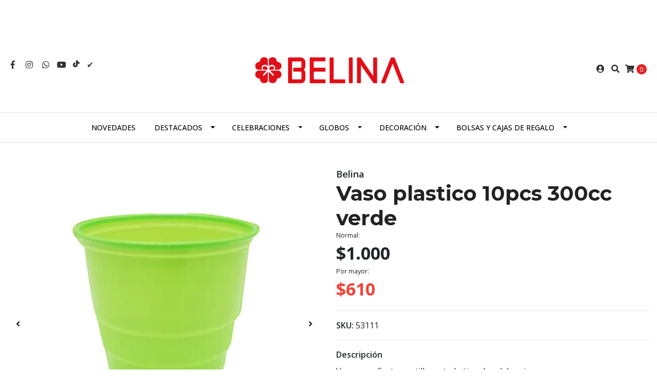

--- FILE ---
content_type: text/html; charset=utf-8
request_url: https://belina.cl/vaso-plastico-300cc-verde
body_size: 21375
content:
<!DOCTYPE html>
<!--[if IE 9]><html class="lt-ie10" lang="en" > <![endif]-->
<html class="no-js" lang="es-CL" xmlns="http://www.w3.org/1999/xhtml"> <!--<![endif]-->
  <head>
   
    <title>Vaso Plastico 300cc Verde - Belina Cotillón</title>
    <meta http-equiv="Content-Type" content="text/html; charset=utf-8" />
    <meta name="description" content="Cotillon, cumpleaños, fiesta, globos, velas, torta, productos de calidad al mejor precio en Belina el supermercado del cotillon." />
    <meta name="robots" content="follow, all" />

    <!-- Set the viewport width to device width for mobile -->
    <meta name="viewport" content="width=device-width, initial-scale=1.0" />

    <!-- Facebook Meta tags for Product -->
<meta property="fb:app_id" content="283643215104248" />

  <meta property="og:title" content="Vaso plastico 10pcs 300cc verde" />
  <meta property="og:type" content="product" />
  
  
  <meta property="og:image" content="https://cdnx.jumpseller.com/belina/image/15695436/53111_1.jpg?1685398030" />
  
  <meta property="og:image" content="https://cdnx.jumpseller.com/belina/image/25139515/53111_2.jpg?1685398031" />
  
  

  
  <meta property="og:brand" content="Belina" />
  

  <meta property="product:is_product_shareable" content="1" />
  <meta property="product:original_price:amount" content="1000.0"/>
  <meta property="product:original_price:currency" content="CLP"/>
  <meta property="product:price:amount" content="1000.0"/>
  <meta property="product:price:currency" content="CLP"/>

  
  <meta property="product:availability" content="instock"/>
  



<meta property="og:description" content="Cotillon, cumpleaños, fiesta, globos, velas, torta, productos de calidad al mejor precio en Belina el supermercado del cotillon." />
<meta property="og:url" content="https://belina.cl/vaso-plastico-300cc-verde" />
<meta property="og:site_name" content="Belina el supermercado del cotillón" />
<meta name="twitter:card" content="summary" />


<meta property="og:locale" content="es_CL" />



    

    
    <link rel="canonical" href="/vaso-plastico-300cc-verde">
    

    <script type="application/ld+json">
{
  "@context": "http://schema.org/"
  ,
    "@type": "Product",
    "name": "Vaso plastico 10pcs 300cc verde",
    "url": "https://belina.cl/vaso-plastico-300cc-verde",
    "itemCondition": "http://schema.org/NewCondition",
    "sku": "53111",
    "image": "https://cdnx.jumpseller.com/belina/image/15695436/53111_1.jpg?1685398030",
    
    "description": "Vaso para fiestas, cotillon y todo tipo de celebraciones.Cantidad 10 unidades.Tamaño 300cc.Productos de confianza y calidad con el mejor precio del mercado, Belina el supermercado del cotillon.Precio por mayor: 3 unidades",
    
    "brand": {
      "@type": "Thing",
      "name": "Belina"
    },
    
    
      "category": "96",
    
    "offers": {
      
        "@type": "Offer",
        "price": "1000.0",
        "itemCondition": "http://schema.org/NewCondition",
        
        "availability": "http://schema.org/InStock",
        
      
      "priceCurrency": "CLP",
      "seller": {
        "@type": "Organization",
        "name": "Belina el supermercado del cotillón"
      },
      "url": "https://belina.cl/vaso-plastico-300cc-verde"
    }
  
}
</script>


<script src="https://cdnjs.cloudflare.com/ajax/libs/jquery/3.4.1/jquery.min.js" integrity="sha384-vk5WoKIaW/vJyUAd9n/wmopsmNhiy+L2Z+SBxGYnUkunIxVxAv/UtMOhba/xskxh" crossorigin="anonymous" ></script>

    
    
    <link rel="icon" href=" https://assets.jumpseller.com/store/belina/themes/273047/options/20389793/favicon.png?1681141221 ">
    <link rel="stylesheet" href="//stackpath.bootstrapcdn.com/bootstrap/4.3.1/css/bootstrap.min.css" integrity="sha384-ggOyR0iXCbMQv3Xipma34MD+dH/1fQ784/j6cY/iJTQUOhcWr7x9JvoRxT2MZw1T" crossorigin="anonymous">

    <link rel="stylesheet" href="//use.fontawesome.com/releases/v5.7.2/css/all.css" integrity="sha384-fnmOCqbTlWIlj8LyTjo7mOUStjsKC4pOpQbqyi7RrhN7udi9RwhKkMHpvLbHG9Sr" crossorigin="anonymous">
    <link rel="stylesheet" href="https://cdn.jsdelivr.net/npm/@phosphor-icons/web@2.1.0/src/fill/style.css" integrity="sha384-pPVoXE8ft+zxKtxIDDI7SfTK6y95NHm4qa+hKEg/hs8VkjW5IP+9/dGOPCbDpUPl" crossorigin="anonymous" >
    
		
    <link rel="stylesheet" href="//cdnjs.cloudflare.com/ajax/libs/toastr.js/latest/css/toastr.min.css">
    
    <link rel="stylesheet" type="text/css" href="https://assets.jumpseller.com/store/belina/themes/273047/app.css?1761337966"/>
    <link rel="stylesheet" type="text/css" href="https://assets.jumpseller.com/store/belina/themes/273047/color_pickers.min.css?1761337966"/>
    <link rel="stylesheet" href="https://assets.jumpseller.com/store/belina/themes/273047/linear-icons.css?1761337966"/>
    <script src="//ajax.googleapis.com/ajax/libs/webfont/1.6.26/webfont.js"></script>
<script type="text/javascript">
  WebFont.load({
    google: {
      families: ["Open Sans:300,400,500,600,700,800", "Montserrat:300,400,500,600,700,800", "Montserrat:300,400,500,600,700,800"]
    }
  });
</script>

<style type="text/css">
  body {
    font-family: 'Open Sans' !important;
  }

  h1, h2 {
    font-family: 'Montserrat' !important;
  }

  .navbar-brand, .text-logo {
    font-family: 'Montserrat' !important;
  }

  body  {
    font-size: 16px !important;
  }

  h2.block-header {font-size:28px !important}

  .navbar-brand, .text-logo {
    font-size: 40px !important;
  }

  @media (max-width: 640px) {
    .navbar-brand, .text-logo {
      font-size: 20px!important;
    }
  }
  
  #navbarsContainer li a {
    font-size: 14px !important;
  }
  @media (min-width: 768px) {
    #carousel-home .item .carousel-info h2 {
      font-size: 2rem !important;
    }
  }

</style>


    
    <link rel="stylesheet" href="//cdnjs.cloudflare.com/ajax/libs/OwlCarousel2/2.3.4/assets/owl.carousel.min.css">
    

    <!-- Script to Dropdown -->
    <script>
      $('.float-right .dropdown').click(function(){
        $(this).toggleClass('show');
      });
    </script>

    
    
      
  <!-- Global site tag (gtag.js) - Google Ads: 599049645 -->
<script async src="https://www.googletagmanager.com/gtag/js?id=AW-599049645"></script>
<script>
  window.dataLayer = window.dataLayer || [];
  function gtag(){dataLayer.push(arguments);}
  gtag('js', new Date());

  gtag('config', 'AW-599049645');
</script>
  
  <!-- Google Tag Manager -->
<script>(function(w,d,s,l,i){w[l]=w[l]||[];w[l].push({'gtm.start':
new Date().getTime(),event:'gtm.js'});var f=d.getElementsByTagName(s)[0],
j=d.createElement(s),dl=l!='dataLayer'?'&l='+l:'';j.async=true;j.src=
'https://www.googletagmanager.com/gtm.js?id='+i+dl;f.parentNode.insertBefore(j,f);
})(window,document,'script','dataLayer','GTM-N6GBTBD');</script>
<!-- End Google Tag Manager -->
  	 <meta name='google-site-verification' content='NjJfPNPfa0zUxqR0jYRX50Djpcaij-9egbHWKGgL73Q'/> 
 	 <meta name='google-site-verification' content='NjJfPNPfa0zUxqR0jYRX50Djpcaij-9egbHWKGgL73Q'/> 

<!-- Hotjar Tracking Code for https://belina.cl/ -->
<script>
    (function(h,o,t,j,a,r){
        h.hj=h.hj||function(){(h.hj.q=h.hj.q||[]).push(arguments)};
        h._hjSettings={hjid:3439339,hjsv:6};
        a=o.getElementsByTagName('head')[0];
        r=o.createElement('script');r.async=1;
        r.src=t+h._hjSettings.hjid+j+h._hjSettings.hjsv;
        a.appendChild(r);
    })(window,document,'https://static.hotjar.com/c/hotjar-','.js?sv=');
</script>






    
 <meta name="csrf-param" content="authenticity_token" />
<meta name="csrf-token" content="A-bqlWU2sHzefvlwCASjuQbwau1XcdaybjLMRwFdigBrv2EwbqNYb0j5Tz8_7LZ7iqq_nnvlZgRjoUiFCKx8TA" />




  <script async src="https://www.googletagmanager.com/gtag/js?id=G-GJLRYMCM4W"></script>



  <script async src="https://www.googletagmanager.com/gtag/js?id=AW-599049645"></script>


<script>
  window.dataLayer = window.dataLayer || [];

  function gtag() {
    dataLayer.push(arguments);
  }

  gtag('js', new Date());

  // custom dimensions (for OKRs metrics)
  let custom_dimension_params = { custom_map: {} };
  
  custom_dimension_params['custom_map']['dimension1'] = 'theme';
  custom_dimension_params['theme'] = "simple";
  
  

  // Send events to Jumpseller GA Account
  // gtag('config', 'G-JBWEC7QQTS', Object.assign({}, { 'allow_enhanced_conversions': true }, custom_dimension_params));

  // Send events to Store Owner GA Account
  
  gtag('config', 'G-GJLRYMCM4W');
  
  
  
  gtag('config', 'AW-599049645', { 'allow_enhanced_conversions': true });
  

  

  let order_items = null;

  
  // view_item - a user follows a link that goes directly to a product page
  gtag('event', 'view_item', {
    currency: "CLP",
    items: [{
      item_id: "53111",
      item_name: "Vaso plastico 10pcs 300cc verde",
      discount: "0.0",
      item_brand: "Belina",
      price: "1000.0",
      currency: "CLP"
    }],
    value: "1000.0",
  });

  

  
</script>











<script>
  // TikTok Pixel code

  // dont send tiktok events if page is rendered inside an iframe (like admin theme preview)
  if(window.self === window.top) {
    !function (w, d, t) {
    w.TiktokAnalyticsObject=t;var ttq=w[t]=w[t]||[];ttq.methods=["page","track","identify","instances","debug","on","off","once","ready","alias","group","enableCookie","disableCookie"],ttq.setAndDefer=function(t,e){t[e]=function(){t.push([e].concat(Array.prototype.slice.call(arguments,0)))}};for(var i=0;i<ttq.methods.length;i++)ttq.setAndDefer(ttq,ttq.methods[i]);ttq.instance=function(t){for(var e=ttq._i[t]||[],n=0;n<ttq.methods.length;n++)ttq.setAndDefer(e,ttq.methods[n]);return e},ttq.load=function(e,n){var i="https://analytics.tiktok.com/i18n/pixel/events.js";ttq._i=ttq._i||{},ttq._i[e]=[],ttq._i[e]._u=i,ttq._t=ttq._t||{},ttq._t[e]=+new Date,ttq._o=ttq._o||{},ttq._o[e]=n||{};var o=document.createElement("script");o.type="text/javascript",o.async=!0,o.src=i+"?sdkid="+e+"&lib="+t;var a=document.getElementsByTagName("script")[0];a.parentNode.insertBefore(o,a)};

    ttq.load('CKMO59BC77UDE2OBM9O0');
    // PageView - build audience views
    ttq.page();
    }(window, document, 'ttq');

    var data = {};

    data.currency = 'CLP';
    data.total = '0.0';

    

    data.contents = [{"content_id":5771353,"content_type":"product","content_name":"Vaso plastico 10pcs 300cc verde","price":1000.0,"quantity":1}];
    data.single_value = 1000.0;

    // TikTok Pixel Advanced Matching
    

    ttq.identify({
      email: '',
      phone_number: ''
    })

    // AddToCart - released on page load after a product was added to cart
    

    
      // ViewContent - When a key page is viewed such as a product page
        ttq.track('ViewContent', {
          value: data.single_value,
          currency: data.currency,
          content_id: '5771353',
          content_name: document.title,
          content_type: "product",
          contents: data.contents,
        });

    
  }
</script>


<script src="https://files.jumpseller.com/javascripts/dist/jumpseller-2.0.0.js" defer="defer"></script></head>
<body>
<!--[if lt IE 8]>
<p class="browsehappy">You are using an <strong>outdated</strong> browser. Please <a href="http://browsehappy.com/">upgrade your browser</a> to improve your experience.</p>
<![endif]-->

  

  <!-- Fixed Top Bar -->
<div class="fixed-top nav-bar message-top">
  <div class=" container-fluid  text-center">
    <style> 
.message-top {
    display: none;
}</style>
<b>Importante:</b> Debido a los días festivos, las empresas de transporte no estarán trabjando en su totalidad, por lo que los pedidos ingresados desde el día  <b>Sábado 14-09</b> serán despechados a partir del día <b>23-09-2024</b>.</style>
  </div>
</div>


<div class="container-fluid mt-lg-5 mt-0 header-block">
  
  <div class="row align-items-center no-gutters">
    <div class="col-md-4 col-2">
      <ul class="social d-none d-lg-block list-inline">
        
        <li class="list-inline-item">
          <a href="https://www.facebook.com/belinachile" class="trsn" title="Ir a Facebook" target="_blank">
            <i class="fab fa-facebook-f fa-fw"></i>
          </a>
        </li>
        



        

        

        
        
        <li class="list-inline-item">
          <a href="https://www.instagram.com/belina_chile" class="trsn" title="Ir a Instagram" target="_blank">
            <i class="fab fa-instagram fa-fw"></i>
          </a>
        </li>
        

        
        <li class="list-inline-item">
          <a href="https://api.whatsapp.com/send?phone=56982676127&text=Hola%20Belina el supermercado del cotillón" class="trsn" title="WhatsApp" target="_blank">
            <i class="fab fa-whatsapp fa-fw"></i>
          </a>
        </li>
        
        
        <li class="list-inline-item">
          <a href="https://youtube.com/watch?v=xQj4Yo4tiYE&t=1s" class="trsn" title="Youtube" target="_blank">
            <i class="fab fa-youtube"></i>
          </a>
        </li>
        
        
        <li class="list-inline-item">
          <a href="https://www.tiktok.com/@belina.bascunan383" class="trsn" title="Tiktok" target="_blank">
            <i class="ph-fill ph-tiktok-logo"></i>
          </a>
        </li>
        
             <li class="list-inline-item">
          <a href="https://belina.cl/blog" class="trsn" title="Blog" target="_blank">
            <i class="fab">&#x2714;</i>
          </a>
        </li>
      </ul>         
      

    </div>

    <!-- Logo -->
    <div class="col-md-4 col-8 text-center">
      
      <a href="/" title="Belina el supermercado del cotillón">
        
        <img src="https://images.jumpseller.com/store/belina/store/logo/logo_horizontal_belina.png?1683298175" class="navbar-brand store-image img-fluid" alt="Belina el supermercado del cotillón" />
        
      </a>
    </div>
    <div class="col-md-4 col-2">
      <ul class="list-inline text-right header_actions m-0">
        
        
        
        <li class="list-inline-item d-none d-lg-inline-block">
          <a href="/customer/login" id="login-link" class="header_actions-link" title='Ingresar'  data-toggle="tooltip" data-placement="top">
            <i class="fas fa-user-circle"></i>
          </a>
        </li>
        
        
        <li class="list-inline-item d-none d-lg-inline-block">
          <button type="button" data-toggle="modal" data-target="#search_modal" class="p-0 header_actions-link">
            <i class="fas fa-search" data-toggle="tooltip" title="Buscar" data-placement="top"></i>
          </button>
          <div id="search_modal" class="modal fade" tabindex="-1" role="dialog" aria-labelledby="search_modal" aria-hidden="true">
            <div class="modal-dialog" role="document">
              <div class="modal-content">
                <div class="modal-header">
                  <h5 class="modal-title text-center d-block" id="search_modal">Buscar</h5>
                  <button type="button" class="close" data-dismiss="modal" aria-label="Close">
                    <i class="fas fa-times"></i>
                  </button>
                </div>
                <div class="modal-body">
                  <form id="header_search-form" class="search-form" method="get" action="/search">
                    <input type="text" value="" name="q" class="form-control" onFocus="javascript:this.value=''" placeholder="Buscar productos" />
                    <button type="submit"><i class="fas fa-search"></i></button>
                  </form>
                </div>
              </div>
            </div>
          </div>
        </li>
        
        <li class="list-inline-item cart">
          <a id="cart-link" href="/cart" title="Carro de Compras" class="header_actions-link" data-toggle="tooltip" data-placement="top">
            <i class="fas fa-shopping-cart"></i>
            <span class="cart-size">0</span>
          </a>
        </li>
        
      </ul>

    </div>
  </div>
</div>

<!-- Navigation -->
<nav  class="navbar-expand-md d-none d-lg-block vertical_menu">
  <div class="collapse navbar-collapse" id="navbarsContainer">
    <ul class="navbar-nav m-auto">
      
      <li class="nav-item  ">
  <a href="/novedades"  title="Novedades" class="level-1 trsn nav-link" >Novedades</a>
  
</li>



      
      <li class="nav-item dropdown ">
  <a href="#"  title="Destacados" class="dropdown-toggle level-1 trsn nav-link" data-toggle="">Destacados</a>
  
    <ul class="dropdown-menu multi-level">
      
        <li class="nav-item  ">
  <a href="/capibara"  title="Capibara" class="level-1 trsn nav-link" >Capibara</a>
  
</li>



      
        <li class="nav-item  ">
  <a href="/cometas"  title="Cometas - Volantines" class="level-1 trsn nav-link" >Cometas - Volantines</a>
  
</li>



      
        <li class="nav-item  ">
  <a href="/globos-de-agua"  title="Globos de Agua" class="level-1 trsn nav-link" >Globos de Agua</a>
  
</li>



      
        <li class="nav-item  ">
  <a href="/libros-para-colorear"  title="Libros para colorear" class="level-1 trsn nav-link" >Libros para colorear</a>
  
</li>



      
        <li class="nav-item dropdown ">
  <a href="#"  title="Regalos" class="dropdown-toggle level-1 trsn nav-link" data-toggle="">Regalos</a>
  
    <ul class="dropdown-menu multi-level">
      
        <li class="nav-item  ">
  <a href="/munecas"  title="Muñecas" class="level-1 trsn nav-link" >Muñecas</a>
  
</li>



      
        <li class="nav-item  ">
  <a href="/cumpleanos/juguetes"  title="Juguetes" class="level-1 trsn nav-link" >Juguetes</a>
  
</li>



      
        <li class="nav-item  ">
  <a href="/peluches"  title="Peluches" class="level-1 trsn nav-link" >Peluches</a>
  
</li>



      
        <li class="nav-item  ">
  <a href="/peluches-y-cojines"  title="Cojines" class="level-1 trsn nav-link" >Cojines</a>
  
</li>



      
    </ul>
  
</li>



      
        <li class="nav-item  ">
  <a href="/especiales"  title="Especiales" class="level-1 trsn nav-link" >Especiales</a>
  
</li>



      
        <li class="nav-item  ">
  <a href="/productos-seleccionados"  title="Productos Seleccionados" class="level-1 trsn nav-link" >Productos Seleccionados</a>
  
</li>



      
        <li class="nav-item  ">
  <a href="/premium"  title="Productos Premium" class="level-1 trsn nav-link" >Productos Premium</a>
  
</li>



      
    </ul>
  
</li>



      
      <li class="nav-item dropdown ">
  <a href="#"  title="Celebraciones" class="dropdown-toggle level-1 trsn nav-link" data-toggle="">Celebraciones</a>
  
    <ul class="dropdown-menu multi-level">
      
        <li class="nav-item dropdown ">
  <a href="#"  title="Cumpleaños" class="dropdown-toggle level-1 trsn nav-link" data-toggle="">Cumpleaños</a>
  
    <ul class="dropdown-menu multi-level">
      
        <li class="nav-item  ">
  <a href="/globos-feliz-cumpleanos"  title="Globos Feliz Cumpleaños" class="level-1 trsn nav-link" >Globos Feliz Cumpleaños</a>
  
</li>



      
        <li class="nav-item dropdown ">
  <a href="#"  title="Velas" class="dropdown-toggle level-1 trsn nav-link" data-toggle="">Velas</a>
  
    <ul class="dropdown-menu multi-level">
      
        <li class="nav-item  ">
  <a href="/cumpleanos/velas/velas-de-numeros"  title="Velas de Números" class="level-1 trsn nav-link" >Velas de Números</a>
  
</li>



      
        <li class="nav-item  ">
  <a href="/cumpleanos/velas/velas-de-motivos"  title="Velas de Motivos" class="level-1 trsn nav-link" >Velas de Motivos</a>
  
</li>



      
        <li class="nav-item  ">
  <a href="/velas-decorativas"  title="Velas Decorativas" class="level-1 trsn nav-link" >Velas Decorativas</a>
  
</li>



      
    </ul>
  
</li>



      
        <li class="nav-item dropdown ">
  <a href="#"  title="Toppers" class="dropdown-toggle level-1 trsn nav-link" data-toggle="">Toppers</a>
  
    <ul class="dropdown-menu multi-level">
      
        <li class="nav-item  ">
  <a href="/topper/toppers-de-numeros"  title="Toppers de Números" class="level-1 trsn nav-link" >Toppers de Números</a>
  
</li>



      
        <li class="nav-item  ">
  <a href="/topper/toppers-de-motivos"  title="Toppers de motivos" class="level-1 trsn nav-link" >Toppers de motivos</a>
  
</li>



      
        <li class="nav-item  ">
  <a href="/topper/toppers-de-unicornios-y-sirenas"  title="Toppers de unicornios y sirenas" class="level-1 trsn nav-link" >Toppers de unicornios y sirenas</a>
  
</li>



      
        <li class="nav-item  ">
  <a href="/topper/toppers-de-animales"  title="Toppers de animales" class="level-1 trsn nav-link" >Toppers de animales</a>
  
</li>



      
    </ul>
  
</li>



      
        <li class="nav-item  ">
  <a href="/cumpleanos/juguetes"  title="Juguetes Sorpresa" class="level-1 trsn nav-link" >Juguetes Sorpresa</a>
  
</li>



      
        <li class="nav-item  ">
  <a href="/bolsas-y-cajas-de-regalo/tarjetas"  title="Tarjetas" class="level-1 trsn nav-link" >Tarjetas</a>
  
</li>



      
        <li class="nav-item  ">
  <a href="/cumpleanos/pinatas"  title="Piñatas" class="level-1 trsn nav-link" >Piñatas</a>
  
</li>



      
        <li class="nav-item  ">
  <a href="/cumpleanos/bolsas-para-dulces"  title="Bolsas para Dulces" class="level-1 trsn nav-link" >Bolsas para Dulces</a>
  
</li>



      
    </ul>
  
</li>



      
        <li class="nav-item dropdown ">
  <a href="#"  title="Mesa y Servicios" class="dropdown-toggle level-1 trsn nav-link" data-toggle="">Mesa y Servicios</a>
  
    <ul class="dropdown-menu multi-level">
      
        <li class="nav-item dropdown ">
  <a href="#"  title="Platos y Bandejas" class="dropdown-toggle level-1 trsn nav-link" data-toggle="">Platos y Bandejas</a>
  
    <ul class="dropdown-menu multi-level">
      
        <li class="nav-item  ">
  <a href="/platos-plasticos"  title="Platos de plástico" class="level-1 trsn nav-link" >Platos de plástico</a>
  
</li>



      
        <li class="nav-item  ">
  <a href="/platos-decorados"  title="Platos con Motivos" class="level-1 trsn nav-link" >Platos con Motivos</a>
  
</li>



      
        <li class="nav-item  ">
  <a href="/platos-de-carton"  title="Platos de cartón" class="level-1 trsn nav-link" >Platos de cartón</a>
  
</li>



      
        <li class="nav-item  ">
  <a href="/bandejas"  title="Bandejas" class="level-1 trsn nav-link" >Bandejas</a>
  
</li>



      
    </ul>
  
</li>



      
        <li class="nav-item  ">
  <a href="/manteles-y-faldones"  title="Manteles y Faldones" class="level-1 trsn nav-link" >Manteles y Faldones</a>
  
</li>



      
        <li class="nav-item  ">
  <a href="/servilletas"  title="Servilletas" class="level-1 trsn nav-link" >Servilletas</a>
  
</li>



      
        <li class="nav-item dropdown ">
  <a href="#"  title="Vasos" class="dropdown-toggle level-1 trsn nav-link" data-toggle="">Vasos</a>
  
    <ul class="dropdown-menu multi-level">
      
        <li class="nav-item  ">
  <a href="/vasos-unicolor"  title="Vasos plásticos" class="level-1 trsn nav-link" >Vasos plásticos</a>
  
</li>



      
        <li class="nav-item  ">
  <a href="/vasos-decorados"  title="Vasos de Motivos" class="level-1 trsn nav-link" >Vasos de Motivos</a>
  
</li>



      
        <li class="nav-item  ">
  <a href="/vasos-de-carton-unicolor"  title="Vasos de Cartón" class="level-1 trsn nav-link" >Vasos de Cartón</a>
  
</li>



      
    </ul>
  
</li>



      
        <li class="nav-item dropdown ">
  <a href="#"  title="Bombillas" class="dropdown-toggle level-1 trsn nav-link" data-toggle="">Bombillas</a>
  
    <ul class="dropdown-menu multi-level">
      
        <li class="nav-item  ">
  <a href="/bombillas-de-papel"  title="Bombillas de papel" class="level-1 trsn nav-link" >Bombillas de papel</a>
  
</li>



      
        <li class="nav-item  ">
  <a href="/bombillas-plasticas"  title="Bombillas plásticas" class="level-1 trsn nav-link" >Bombillas plásticas</a>
  
</li>



      
        <li class="nav-item  ">
  <a href="/bombillas-decoradas"  title="Bombillas con motivos" class="level-1 trsn nav-link" >Bombillas con motivos</a>
  
</li>



      
    </ul>
  
</li>



      
        <li class="nav-item  ">
  <a href="/cubiertos"  title="Cubiertos" class="level-1 trsn nav-link" >Cubiertos</a>
  
</li>



      
        <li class="nav-item dropdown ">
  <a href="#"  title="Tortas y Cupcakes" class="dropdown-toggle level-1 trsn nav-link" data-toggle="">Tortas y Cupcakes</a>
  
    <ul class="dropdown-menu multi-level">
      
        <li class="nav-item  ">
  <a href="/platos-bases-y-soportes"  title="Platos y Soportes" class="level-1 trsn nav-link" >Platos y Soportes</a>
  
</li>



      
        <li class="nav-item  ">
  <a href="/blonda"  title="Blondas" class="level-1 trsn nav-link" >Blondas</a>
  
</li>



      
        <li class="nav-item  ">
  <a href="/capacillos"  title="Capacillos" class="level-1 trsn nav-link" >Capacillos</a>
  
</li>



      
    </ul>
  
</li>



      
    </ul>
  
</li>



      
        <li class="nav-item dropdown ">
  <a href="#"  title="Disfraces" class="dropdown-toggle level-1 trsn nav-link" data-toggle="">Disfraces</a>
  
    <ul class="dropdown-menu multi-level">
      
        <li class="nav-item  ">
  <a href="/mariposas-y-alas"  title="Mariposas y Alas" class="level-1 trsn nav-link" >Mariposas y Alas</a>
  
</li>



      
        <li class="nav-item  ">
  <a href="/cumpleanos/disfraces/princesas"  title="Princesas" class="level-1 trsn nav-link" >Princesas</a>
  
</li>



      
        <li class="nav-item  ">
  <a href="/vestidos"  title="Vestidos" class="level-1 trsn nav-link" >Vestidos</a>
  
</li>



      
        <li class="nav-item  ">
  <a href="/cumpleanos/disfraces/tutu"  title="Tutú" class="level-1 trsn nav-link" >Tutú</a>
  
</li>



      
        <li class="nav-item  ">
  <a href="/pelucas"  title="Pelucas" class="level-1 trsn nav-link" >Pelucas</a>
  
</li>



      
    </ul>
  
</li>



      
        <li class="nav-item dropdown ">
  <a href="#"  title="Cotillón y Accesorios" class="dropdown-toggle level-1 trsn nav-link" data-toggle="">Cotillón y Accesorios</a>
  
    <ul class="dropdown-menu multi-level">
      
        <li class="nav-item  ">
  <a href="/fluor"  title="Cotillon Fluor" class="level-1 trsn nav-link" >Cotillon Fluor</a>
  
</li>



      
        <li class="nav-item  ">
  <a href="/accesorios/antifaz"  title="Antifaz" class="level-1 trsn nav-link" >Antifaz</a>
  
</li>



      
        <li class="nav-item  ">
  <a href="/accesorios/lentes"  title="Lentes" class="level-1 trsn nav-link" >Lentes</a>
  
</li>



      
        <li class="nav-item  ">
  <a href="/accesorios/coronas-y-cintillos"  title="Coronas y Cintillos" class="level-1 trsn nav-link" >Coronas y Cintillos</a>
  
</li>



      
        <li class="nav-item  ">
  <a href="/sombreros-y-conos"  title="Sombreros y Gorros" class="level-1 trsn nav-link" >Sombreros y Gorros</a>
  
</li>



      
        <li class="nav-item  ">
  <a href="/pompones"  title="Pompones" class="level-1 trsn nav-link" >Pompones</a>
  
</li>



      
        <li class="nav-item  ">
  <a href="/accesorios/corbatas-y-humitas"  title="Corbatas y Humitas" class="level-1 trsn nav-link" >Corbatas y Humitas</a>
  
</li>



      
        <li class="nav-item  ">
  <a href="/guantes"  title="Guantes" class="level-1 trsn nav-link" >Guantes</a>
  
</li>



      
        <li class="nav-item  ">
  <a href="/pantimedias"  title="Pantimedias" class="level-1 trsn nav-link" >Pantimedias</a>
  
</li>



      
        <li class="nav-item  ">
  <a href="/suspensores"  title="Suspensores" class="level-1 trsn nav-link" >Suspensores</a>
  
</li>



      
        <li class="nav-item  ">
  <a href="/accesorios-para-selfies"  title="Accesorios para selfies" class="level-1 trsn nav-link" >Accesorios para selfies</a>
  
</li>



      
    </ul>
  
</li>



      
        <li class="nav-item dropdown ">
  <a href="#"  title="Temporada" class="dropdown-toggle level-1 trsn nav-link" data-toggle="">Temporada</a>
  
    <ul class="dropdown-menu multi-level">
      
        <li class="nav-item  ">
  <a href="/pascua"  title="Pascua de resurrección" class="level-1 trsn nav-link" >Pascua de resurrección</a>
  
</li>



      
        <li class="nav-item  ">
  <a href="/dia-del-padre"  title="Día del padre" class="level-1 trsn nav-link" >Día del padre</a>
  
</li>



      
        <li class="nav-item  ">
  <a href="/dia-del-nino"  title="Día Del Niño" class="level-1 trsn nav-link" >Día Del Niño</a>
  
</li>



      
        <li class="nav-item  ">
  <a href="/graduacion"  title="Graduación" class="level-1 trsn nav-link" >Graduación</a>
  
</li>



      
        <li class="nav-item  ">
  <a href="/mama"  title="Día de la madre" class="level-1 trsn nav-link" >Día de la madre</a>
  
</li>



      
    </ul>
  
</li>



      
        <li class="nav-item dropdown ">
  <a href="#"  title="Temáticas" class="dropdown-toggle level-1 trsn nav-link" data-toggle="">Temáticas</a>
  
    <ul class="dropdown-menu multi-level">
      
        <li class="nav-item  ">
  <a href="/capibara"  title="Capibara" class="level-1 trsn nav-link" >Capibara</a>
  
</li>



      
        <li class="nav-item  ">
  <a href="/futbol"  title="Fútbol" class="level-1 trsn nav-link" >Fútbol</a>
  
</li>



      
        <li class="nav-item  ">
  <a href="/decoracion/tematico/hawaiano"  title="Hawaiano" class="level-1 trsn nav-link" >Hawaiano</a>
  
</li>



      
        <li class="nav-item  ">
  <a href="/dinosaurios"  title="Dinosaurio" class="level-1 trsn nav-link" >Dinosaurio</a>
  
</li>



      
        <li class="nav-item  ">
  <a href="/videojuegos"  title="Videojuegos" class="level-1 trsn nav-link" >Videojuegos</a>
  
</li>



      
        <li class="nav-item  ">
  <a href="/mariposa"  title="Mariposa" class="level-1 trsn nav-link" >Mariposa</a>
  
</li>



      
        <li class="nav-item  ">
  <a href="/tematico/abeja"  title="Abeja" class="level-1 trsn nav-link" >Abeja</a>
  
</li>



      
        <li class="nav-item  ">
  <a href="/ladybug"  title="Chinita" class="level-1 trsn nav-link" >Chinita</a>
  
</li>



      
        <li class="nav-item  ">
  <a href="/safari"  title="Safari" class="level-1 trsn nav-link" >Safari</a>
  
</li>



      
        <li class="nav-item  ">
  <a href="/arcoiris"  title="Arcoíris" class="level-1 trsn nav-link" >Arcoíris</a>
  
</li>



      
        <li class="nav-item  ">
  <a href="/oso-panda"  title="Oso Panda" class="level-1 trsn nav-link" >Oso Panda</a>
  
</li>



      
        <li class="nav-item  ">
  <a href="/autos"  title="Autos" class="level-1 trsn nav-link" >Autos</a>
  
</li>



      
        <li class="nav-item  ">
  <a href="/bomberos"  title="Bomberos" class="level-1 trsn nav-link" >Bomberos</a>
  
</li>



      
        <li class="nav-item  ">
  <a href="/motocicleta"  title="Motocicleta" class="level-1 trsn nav-link" >Motocicleta</a>
  
</li>



      
        <li class="nav-item  ">
  <a href="/princesas"  title="Princesas" class="level-1 trsn nav-link" >Princesas</a>
  
</li>



      
        <li class="nav-item  ">
  <a href="/cumpleanos/unicornio-y-sirenas"  title="Unicornio y Sirenas" class="level-1 trsn nav-link" >Unicornio y Sirenas</a>
  
</li>



      
        <li class="nav-item  ">
  <a href="/construccion"  title="Construcción" class="level-1 trsn nav-link" >Construcción</a>
  
</li>



      
        <li class="nav-item  ">
  <a href="/astronauta"  title="Astronauta" class="level-1 trsn nav-link" >Astronauta</a>
  
</li>



      
        <li class="nav-item  ">
  <a href="/clases"  title="Vuelta a clases" class="level-1 trsn nav-link" >Vuelta a clases</a>
  
</li>



      
        <li class="nav-item  ">
  <a href="/verano"  title="Verano ☼" class="level-1 trsn nav-link" >Verano ☼</a>
  
</li>



      
    </ul>
  
</li>



      
        <li class="nav-item dropdown ">
  <a href="#"  title="Baby Shower" class="dropdown-toggle level-1 trsn nav-link" data-toggle="">Baby Shower</a>
  
    <ul class="dropdown-menu multi-level">
      
        <li class="nav-item  ">
  <a href="/baby-shower/decoracion"  title="Decoración baby shower" class="level-1 trsn nav-link" >Decoración baby shower</a>
  
</li>



      
        <li class="nav-item  ">
  <a href="/revelacion-de-sexo"  title="Revelación de Sexo" class="level-1 trsn nav-link" >Revelación de Sexo</a>
  
</li>



      
        <li class="nav-item  ">
  <a href="/baby-shower/recuerdos-de-nino-y-nina"  title="Recuerdos y accesorios" class="level-1 trsn nav-link" >Recuerdos y accesorios</a>
  
</li>



      
    </ul>
  
</li>



      
        <li class="nav-item  ">
  <a href="/despedidas-de-solteros"  title="Despedida de Soltera" class="level-1 trsn nav-link" >Despedida de Soltera</a>
  
</li>



      
        <li class="nav-item  ">
  <a href="/matrimonio"  title="Matrimonio" class="level-1 trsn nav-link" >Matrimonio</a>
  
</li>



      
    </ul>
  
</li>



      
      <li class="nav-item dropdown ">
  <a href="#"  title="Globos" class="dropdown-toggle level-1 trsn nav-link" data-toggle="">Globos</a>
  
    <ul class="dropdown-menu multi-level">
      
        <li class="nav-item  ">
  <a href="/helio"  title="Helio" class="level-1 trsn nav-link" >Helio</a>
  
</li>



      
        <li class="nav-item dropdown ">
  <a href="#"  title="Números y Letras" class="dropdown-toggle level-1 trsn nav-link" data-toggle="">Números y Letras</a>
  
    <ul class="dropdown-menu multi-level">
      
        <li class="nav-item  ">
  <a href="/globo-metalizado/globos-letras-16"  title="Letras 16&#39;" class="level-1 trsn nav-link" >Letras 16&#39;</a>
  
</li>



      
        <li class="nav-item  ">
  <a href="/globo-metalizado/letras-30"  title="Letras 30&#39;" class="level-1 trsn nav-link" >Letras 30&#39;</a>
  
</li>



      
        <li class="nav-item  ">
  <a href="/globo-metalizado/letras-40"  title="Letras 40&#39;" class="level-1 trsn nav-link" >Letras 40&#39;</a>
  
</li>



      
        <li class="nav-item  ">
  <a href="/globo-metalizado/numero-16"  title="Numeros 16&#39;" class="level-1 trsn nav-link" >Numeros 16&#39;</a>
  
</li>



      
        <li class="nav-item  ">
  <a href="/globo-metalizado/numeros-30"  title="Números 30&#39;" class="level-1 trsn nav-link" >Números 30&#39;</a>
  
</li>



      
        <li class="nav-item  ">
  <a href="/globo-metalizado/numeros-32"  title="Números 32&#39;" class="level-1 trsn nav-link" >Números 32&#39;</a>
  
</li>



      
        <li class="nav-item  ">
  <a href="/globo-de-dulce-34"  title="Numeros 34&#39;" class="level-1 trsn nav-link" >Numeros 34&#39;</a>
  
</li>



      
        <li class="nav-item  ">
  <a href="/globo-metalizado/numeros-40"  title="Números 40&#39;" class="level-1 trsn nav-link" >Números 40&#39;</a>
  
</li>



      
        <li class="nav-item  ">
  <a href="/globos-numeros-50"  title="Números 50&#39;" class="level-1 trsn nav-link" >Números 50&#39;</a>
  
</li>



      
    </ul>
  
</li>



      
        <li class="nav-item dropdown ">
  <a href="#"  title="Metalizados" class="dropdown-toggle level-1 trsn nav-link" data-toggle="">Metalizados</a>
  
    <ul class="dropdown-menu multi-level">
      
        <li class="nav-item  ">
  <a href="/globos/globos-animales"  title="Animales" class="level-1 trsn nav-link" >Animales</a>
  
</li>



      
        <li class="nav-item  ">
  <a href="/globos/globos-disenos-y-formas/globos-figuras"  title="Figuras" class="level-1 trsn nav-link" >Figuras</a>
  
</li>



      
        <li class="nav-item  ">
  <a href="/globos/globos-corazon"  title="Corazón" class="level-1 trsn nav-link" >Corazón</a>
  
</li>



      
        <li class="nav-item  ">
  <a href="/globos/globos-formas"  title="Formas" class="level-1 trsn nav-link" >Formas</a>
  
</li>



      
    </ul>
  
</li>



      
        <li class="nav-item dropdown ">
  <a href="#"  title="Set Globos" class="dropdown-toggle level-1 trsn nav-link" data-toggle="">Set Globos</a>
  
    <ul class="dropdown-menu multi-level">
      
        <li class="nav-item  ">
  <a href="/set-globos/metalizados"  title="Metalizados" class="level-1 trsn nav-link" >Metalizados</a>
  
</li>



      
        <li class="nav-item  ">
  <a href="/set-globos/frases"  title="Frases" class="level-1 trsn nav-link" >Frases</a>
  
</li>



      
        <li class="nav-item  ">
  <a href="/set-globos/latex"  title="Látex" class="level-1 trsn nav-link" >Látex</a>
  
</li>



      
        <li class="nav-item  ">
  <a href="/set-globos/amor"  title="Amor" class="level-1 trsn nav-link" >Amor</a>
  
</li>



      
    </ul>
  
</li>



      
        <li class="nav-item dropdown ">
  <a href="#"  title="Globos Látex" class="dropdown-toggle level-1 trsn nav-link" data-toggle="">Globos Látex</a>
  
    <ul class="dropdown-menu multi-level">
      
        <li class="nav-item dropdown ">
  <a href="#"  title="Paquetes" class="dropdown-toggle level-1 trsn nav-link" data-toggle="">Paquetes</a>
  
    <ul class="dropdown-menu multi-level">
      
        <li class="nav-item  ">
  <a href="/globos-latex/paquetes/6-unidades"  title="6 unidades" class="level-1 trsn nav-link" >6 unidades</a>
  
</li>



      
        <li class="nav-item  ">
  <a href="/globos-10-unidades"  title="10 Unidades" class="level-1 trsn nav-link" >10 Unidades</a>
  
</li>



      
        <li class="nav-item  ">
  <a href="/globos-12-unidades"  title="12 Unidades" class="level-1 trsn nav-link" >12 Unidades</a>
  
</li>



      
        <li class="nav-item  ">
  <a href="/globos-latex/paquetes/20-unidades"  title="20 unidades" class="level-1 trsn nav-link" >20 unidades</a>
  
</li>



      
        <li class="nav-item  ">
  <a href="/globos-25-unidades"  title="25 Unidades" class="level-1 trsn nav-link" >25 Unidades</a>
  
</li>



      
        <li class="nav-item  ">
  <a href="/globos-latex/paquetes/30-unidades-1"  title="30 unidades" class="level-1 trsn nav-link" >30 unidades</a>
  
</li>



      
        <li class="nav-item  ">
  <a href="/globos-50-unidades"  title="50 Unidades" class="level-1 trsn nav-link" >50 Unidades</a>
  
</li>



      
        <li class="nav-item  ">
  <a href="/globos-100-unidades"  title="100 Unidades" class="level-1 trsn nav-link" >100 Unidades</a>
  
</li>



      
    </ul>
  
</li>



      
        <li class="nav-item  ">
  <a href="/globos-largos"  title="Largos" class="level-1 trsn nav-link" >Largos</a>
  
</li>



      
        <li class="nav-item  ">
  <a href="/globos-motivos"  title="Motivos y Formas" class="level-1 trsn nav-link" >Motivos y Formas</a>
  
</li>



      
        <li class="nav-item  ">
  <a href="/globos/globos-linking"  title="Globos linking" class="level-1 trsn nav-link" >Globos linking</a>
  
</li>



      
        <li class="nav-item  ">
  <a href="/globos-confeti-y-rellenos"  title="Confeti y Rellenos" class="level-1 trsn nav-link" >Confeti y Rellenos</a>
  
</li>



      
        <li class="nav-item  ">
  <a href="/cromados-y-metalizados"  title="Cromados y Metalizados" class="level-1 trsn nav-link" >Cromados y Metalizados</a>
  
</li>



      
    </ul>
  
</li>



      
        <li class="nav-item  ">
  <a href="/globos-pinata"  title="Globos Piñata" class="level-1 trsn nav-link" >Globos Piñata</a>
  
</li>



      
        <li class="nav-item  ">
  <a href="/globos-burbuja"  title="Globos Burbuja" class="level-1 trsn nav-link" >Globos Burbuja</a>
  
</li>



      
        <li class="nav-item  ">
  <a href="/globos-pasteles"  title="Globos Pasteles" class="level-1 trsn nav-link" >Globos Pasteles</a>
  
</li>



      
        <li class="nav-item  ">
  <a href="/globos/arcos-decorativos"  title="Arcos decorativos" class="level-1 trsn nav-link" >Arcos decorativos</a>
  
</li>



      
        <li class="nav-item  ">
  <a href="/globos/soportes-y-varillas"  title="Soportes y Varillas" class="level-1 trsn nav-link" >Soportes y Varillas</a>
  
</li>



      
        <li class="nav-item  ">
  <a href="/globos/inflador-clip-y-pegamento"  title="Inflador clip y pegamento" class="level-1 trsn nav-link" >Inflador clip y pegamento</a>
  
</li>



      
    </ul>
  
</li>



      
      <li class="nav-item dropdown ">
  <a href="#"  title="Decoración" class="dropdown-toggle level-1 trsn nav-link" data-toggle="">Decoración</a>
  
    <ul class="dropdown-menu multi-level">
      
        <li class="nav-item  ">
  <a href="/sets-decoracion"  title="Sets Decoración" class="level-1 trsn nav-link" >Sets Decoración</a>
  
</li>



      
        <li class="nav-item dropdown ">
  <a href="#"  title="Colgantes" class="dropdown-toggle level-1 trsn nav-link" data-toggle="">Colgantes</a>
  
    <ul class="dropdown-menu multi-level">
      
        <li class="nav-item dropdown ">
  <a href="#"  title="Guirnaldas" class="dropdown-toggle level-1 trsn nav-link" data-toggle="">Guirnaldas</a>
  
    <ul class="dropdown-menu multi-level">
      
        <li class="nav-item  ">
  <a href="/decoracion/guirnaldas/cumpleanos"  title="Cumpleaños" class="level-1 trsn nav-link" >Cumpleaños</a>
  
</li>



      
        <li class="nav-item  ">
  <a href="/decoracion/guirnaldas/flecos"  title="Flecos" class="level-1 trsn nav-link" >Flecos</a>
  
</li>



      
        <li class="nav-item  ">
  <a href="/decoracion/guirnaldas/animales"  title="Animales" class="level-1 trsn nav-link" >Animales</a>
  
</li>



      
        <li class="nav-item  ">
  <a href="/decoracion/guirnaldas/figuras"  title="Motivos" class="level-1 trsn nav-link" >Motivos</a>
  
</li>



      
    </ul>
  
</li>



      
        <li class="nav-item  ">
  <a href="/decoracion/banderines"  title="Banderines" class="level-1 trsn nav-link" >Banderines</a>
  
</li>



      
        <li class="nav-item  ">
  <a href="/decoracion/abanicos"  title="Abanicos" class="level-1 trsn nav-link" >Abanicos</a>
  
</li>



      
    </ul>
  
</li>



      
        <li class="nav-item  ">
  <a href="/decoracion/cortinas"  title="Cortinas" class="level-1 trsn nav-link" >Cortinas</a>
  
</li>



      
        <li class="nav-item  ">
  <a href="/decoracion/lamparas"  title="Lamparas" class="level-1 trsn nav-link" >Lamparas</a>
  
</li>



      
        <li class="nav-item  ">
  <a href="/fondo"  title="Fondo" class="level-1 trsn nav-link" >Fondo</a>
  
</li>



      
        <li class="nav-item  ">
  <a href="/decoracion/confeti"  title="Confeti" class="level-1 trsn nav-link" >Confeti</a>
  
</li>



      
        <li class="nav-item  ">
  <a href="/petalos"  title="Pétalos" class="level-1 trsn nav-link" >Pétalos</a>
  
</li>



      
        <li class="nav-item  ">
  <a href="/stickers"  title="Adhesivos" class="level-1 trsn nav-link" >Adhesivos</a>
  
</li>



      
        <li class="nav-item dropdown ">
  <a href="#"  title="Luz Led" class="dropdown-toggle level-1 trsn nav-link" data-toggle="">Luz Led</a>
  
    <ul class="dropdown-menu multi-level">
      
        <li class="nav-item  ">
  <a href="/letra-led"  title="Letra Led" class="level-1 trsn nav-link" >Letra Led</a>
  
</li>



      
        <li class="nav-item  ">
  <a href="/numero-led"  title="Número Led" class="level-1 trsn nav-link" >Número Led</a>
  
</li>



      
        <li class="nav-item  ">
  <a href="/figuras-led"  title="Luces y Lámparas" class="level-1 trsn nav-link" >Luces y Lámparas</a>
  
</li>



      
    </ul>
  
</li>



      
        <li class="nav-item  ">
  <a href="/letras-de-madera"  title="Letras de Madera" class="level-1 trsn nav-link" >Letras de Madera</a>
  
</li>



      
        <li class="nav-item  ">
  <a href="/feston"  title="Festón" class="level-1 trsn nav-link" >Festón</a>
  
</li>



      
        <li class="nav-item  ">
  <a href="/adornos"  title="Adornos" class="level-1 trsn nav-link" >Adornos</a>
  
</li>



      
        <li class="nav-item  ">
  <a href="/decoracion/glitter"  title="Glitter" class="level-1 trsn nav-link" >Glitter</a>
  
</li>



      
    </ul>
  
</li>



      
      <li class="nav-item dropdown ">
  <a href="#"  title="Bolsas y Cajas de regalo" class="dropdown-toggle level-1 trsn nav-link" data-toggle="">Bolsas y Cajas de regalo</a>
  
    <ul class="dropdown-menu multi-level">
      
        <li class="nav-item dropdown ">
  <a href="#"  title="Bolsas" class="dropdown-toggle level-1 trsn nav-link" data-toggle="">Bolsas</a>
  
    <ul class="dropdown-menu multi-level">
      
        <li class="nav-item  ">
  <a href="/regalo"  title="Regalo" class="level-1 trsn nav-link" >Regalo</a>
  
</li>



      
        <li class="nav-item  ">
  <a href="/eco-bolsas"  title="Eco Bolsas" class="level-1 trsn nav-link" >Eco Bolsas</a>
  
</li>



      
        <li class="nav-item  ">
  <a href="/bolsa-de-papel"  title="Papel" class="level-1 trsn nav-link" >Papel</a>
  
</li>



      
        <li class="nav-item  ">
  <a href="/plasticas"  title="Plasticas" class="level-1 trsn nav-link" >Plasticas</a>
  
</li>



      
        <li class="nav-item  ">
  <a href="/organza-y-yute"  title="Organza y Yute" class="level-1 trsn nav-link" >Organza y Yute</a>
  
</li>



      
    </ul>
  
</li>



      
        <li class="nav-item  ">
  <a href="/cajas-de-regalo"  title="Cajas de Regalo" class="level-1 trsn nav-link" >Cajas de Regalo</a>
  
</li>



      
        <li class="nav-item  ">
  <a href="/papel-regalo"  title="Papel Regalo" class="level-1 trsn nav-link" >Papel Regalo</a>
  
</li>



      
        <li class="nav-item  ">
  <a href="/papel-coreano"  title="Papel Coreano" class="level-1 trsn nav-link" >Papel Coreano</a>
  
</li>



      
        <li class="nav-item  ">
  <a href="/papel-celofan"  title="Papel Celofán" class="level-1 trsn nav-link" >Papel Celofán</a>
  
</li>



      
        <li class="nav-item  ">
  <a href="/papel-seda"  title="Papel Seda" class="level-1 trsn nav-link" >Papel Seda</a>
  
</li>



      
        <li class="nav-item  ">
  <a href="/cintas-y-lazos"  title="Cintas, Lazos y Hilos" class="level-1 trsn nav-link" >Cintas, Lazos y Hilos</a>
  
</li>



      
        <li class="nav-item  ">
  <a href="/sobres"  title="Sobres" class="level-1 trsn nav-link" >Sobres</a>
  
</li>



      
        <li class="nav-item  ">
  <a href="/decoracion/alambres"  title="Alambres" class="level-1 trsn nav-link" >Alambres</a>
  
</li>



      
    </ul>
  
</li>



      
    </ul>
  </div>
</nav>
<script>
  $(function () {
    $('[data-toggle="tooltip"]').tooltip()
  })
</script>


  <!-- Navigation Mobile -->
<div class="mobilenav d-lg-none trsn">
  <div class="menu-header">
    <div class="item item-1 trsn">
      <i class="fas fa-search"></i>
      <form id="search_mini_form_mobile" class="navbar-form form-inline trsn" method="get" action="/search">
        <input type="text" value="" name="q" class="form-text" onFocus="javascript:this.value=''" placeholder="Buscar productos" />
      </form>
    </div>
    
    

    <div class="nav-icon">
      <span></span>
      <span></span>
      <span></span>
      <span></span>
    </div>
  </div>
  <div class="menu-top"></div>
  <div class="mobilenav-inner">
    <ul class="menu-mobile trsn">
      
      <li class=" ">
  
  <a href="/novedades" title="Novedades">Novedades</a>
  

  
</li>

      
      <li class="has-dropdown ">
  
  <a title="Destacados" class="level-1  first-trigger">Destacados <i class="fas fa-angle-right" aria-hidden="true"></i></a>
  

  
  <ul class="level-1 dropdown">
    <li><a title="Volver" class="back-level-1"><i class="fas fa-angle-double-left" aria-hidden="true"></i> Volver</a></li>
    <li><a title="Destacados" class="top-category">Destacados</a></li>
    
    	<li class=" ">
  
  <a href="/capibara" title="Capibara">Capibara</a>
  

  
</li>

    
    	<li class=" ">
  
  <a href="/cometas" title="Cometas - Volantines">Cometas - Volantines</a>
  

  
</li>

    
    	<li class=" ">
  
  <a href="/globos-de-agua" title="Globos de Agua">Globos de Agua</a>
  

  
</li>

    
    	<li class=" ">
  
  <a href="/libros-para-colorear" title="Libros para colorear">Libros para colorear</a>
  

  
</li>

    
    	<li class="has-dropdown ">
  
  <a title="Regalos" class="level-2  last-trigger">Regalos <i class="fas fa-angle-right" aria-hidden="true"></i></a>
  

  
  <ul class="level-2 dropdown">
    <li><a title="Volver" class="back-level-2"><i class="fas fa-angle-double-left" aria-hidden="true"></i> Volver</a></li>
    <li><a title="Regalos" class="top-category">Regalos</a></li>
    
    	<li class=" ">
  
  <a href="/munecas" title="Muñecas">Muñecas</a>
  

  
</li>

    
    	<li class=" ">
  
  <a href="/cumpleanos/juguetes" title="Juguetes">Juguetes</a>
  

  
</li>

    
    	<li class=" ">
  
  <a href="/peluches" title="Peluches">Peluches</a>
  

  
</li>

    
    	<li class=" ">
  
  <a href="/peluches-y-cojines" title="Cojines">Cojines</a>
  

  
</li>

    
    <li><a href="#" title="Regalos" class="goto">Ir a <span>Regalos</span></a></li>
  </ul>
  
</li>

    
    	<li class=" ">
  
  <a href="/especiales" title="Especiales">Especiales</a>
  

  
</li>

    
    	<li class=" ">
  
  <a href="/productos-seleccionados" title="Productos Seleccionados">Productos Seleccionados</a>
  

  
</li>

    
    	<li class=" ">
  
  <a href="/premium" title="Productos Premium">Productos Premium</a>
  

  
</li>

    
    <li><a href="#" title="Destacados" class="goto">Ir a <span>Destacados</span></a></li>
  </ul>
  
</li>

      
      <li class="has-dropdown ">
  
  <a title="Celebraciones" class="level-1  first-trigger">Celebraciones <i class="fas fa-angle-right" aria-hidden="true"></i></a>
  

  
  <ul class="level-1 dropdown">
    <li><a title="Volver" class="back-level-1"><i class="fas fa-angle-double-left" aria-hidden="true"></i> Volver</a></li>
    <li><a title="Celebraciones" class="top-category">Celebraciones</a></li>
    
    	<li class="has-dropdown ">
  
  <a title="Cumpleaños" class="level-2  last-trigger">Cumpleaños <i class="fas fa-angle-right" aria-hidden="true"></i></a>
  

  
  <ul class="level-2 dropdown">
    <li><a title="Volver" class="back-level-2"><i class="fas fa-angle-double-left" aria-hidden="true"></i> Volver</a></li>
    <li><a title="Cumpleaños" class="top-category">Cumpleaños</a></li>
    
    	<li class=" ">
  
  <a href="/globos-feliz-cumpleanos" title="Globos Feliz Cumpleaños">Globos Feliz Cumpleaños</a>
  

  
</li>

    
    	<li class="has-dropdown ">
  
  <a title="Velas" class="level-3  last-trigger">Velas <i class="fas fa-angle-right" aria-hidden="true"></i></a>
  

  
  <ul class="level-3 dropdown">
    <li><a title="Volver" class="back-level-3"><i class="fas fa-angle-double-left" aria-hidden="true"></i> Volver</a></li>
    <li><a title="Velas" class="top-category">Velas</a></li>
    
    	<li class=" ">
  
  <a href="/cumpleanos/velas/velas-de-numeros" title="Velas de Números">Velas de Números</a>
  

  
</li>

    
    	<li class=" ">
  
  <a href="/cumpleanos/velas/velas-de-motivos" title="Velas de Motivos">Velas de Motivos</a>
  

  
</li>

    
    	<li class=" ">
  
  <a href="/velas-decorativas" title="Velas Decorativas">Velas Decorativas</a>
  

  
</li>

    
    <li><a href="#" title="Velas" class="goto">Ir a <span>Velas</span></a></li>
  </ul>
  
</li>

    
    	<li class="has-dropdown ">
  
  <a title="Toppers" class="level-3  last-trigger">Toppers <i class="fas fa-angle-right" aria-hidden="true"></i></a>
  

  
  <ul class="level-3 dropdown">
    <li><a title="Volver" class="back-level-3"><i class="fas fa-angle-double-left" aria-hidden="true"></i> Volver</a></li>
    <li><a title="Toppers" class="top-category">Toppers</a></li>
    
    	<li class=" ">
  
  <a href="/topper/toppers-de-numeros" title="Toppers de Números">Toppers de Números</a>
  

  
</li>

    
    	<li class=" ">
  
  <a href="/topper/toppers-de-motivos" title="Toppers de motivos">Toppers de motivos</a>
  

  
</li>

    
    	<li class=" ">
  
  <a href="/topper/toppers-de-unicornios-y-sirenas" title="Toppers de unicornios y sirenas">Toppers de unicornios y sirenas</a>
  

  
</li>

    
    	<li class=" ">
  
  <a href="/topper/toppers-de-animales" title="Toppers de animales">Toppers de animales</a>
  

  
</li>

    
    <li><a href="#" title="Toppers" class="goto">Ir a <span>Toppers</span></a></li>
  </ul>
  
</li>

    
    	<li class=" ">
  
  <a href="/cumpleanos/juguetes" title="Juguetes Sorpresa">Juguetes Sorpresa</a>
  

  
</li>

    
    	<li class=" ">
  
  <a href="/bolsas-y-cajas-de-regalo/tarjetas" title="Tarjetas">Tarjetas</a>
  

  
</li>

    
    	<li class=" ">
  
  <a href="/cumpleanos/pinatas" title="Piñatas">Piñatas</a>
  

  
</li>

    
    	<li class=" ">
  
  <a href="/cumpleanos/bolsas-para-dulces" title="Bolsas para Dulces">Bolsas para Dulces</a>
  

  
</li>

    
    <li><a href="#" title="Cumpleaños" class="goto">Ir a <span>Cumpleaños</span></a></li>
  </ul>
  
</li>

    
    	<li class="has-dropdown ">
  
  <a title="Mesa y Servicios" class="level-2  last-trigger">Mesa y Servicios <i class="fas fa-angle-right" aria-hidden="true"></i></a>
  

  
  <ul class="level-2 dropdown">
    <li><a title="Volver" class="back-level-2"><i class="fas fa-angle-double-left" aria-hidden="true"></i> Volver</a></li>
    <li><a title="Mesa y Servicios" class="top-category">Mesa y Servicios</a></li>
    
    	<li class="has-dropdown ">
  
  <a title="Platos y Bandejas" class="level-3  last-trigger">Platos y Bandejas <i class="fas fa-angle-right" aria-hidden="true"></i></a>
  

  
  <ul class="level-3 dropdown">
    <li><a title="Volver" class="back-level-3"><i class="fas fa-angle-double-left" aria-hidden="true"></i> Volver</a></li>
    <li><a title="Platos y Bandejas" class="top-category">Platos y Bandejas</a></li>
    
    	<li class=" ">
  
  <a href="/platos-plasticos" title="Platos de plástico">Platos de plástico</a>
  

  
</li>

    
    	<li class=" ">
  
  <a href="/platos-decorados" title="Platos con Motivos">Platos con Motivos</a>
  

  
</li>

    
    	<li class=" ">
  
  <a href="/platos-de-carton" title="Platos de cartón">Platos de cartón</a>
  

  
</li>

    
    	<li class=" ">
  
  <a href="/bandejas" title="Bandejas">Bandejas</a>
  

  
</li>

    
    <li><a href="#" title="Platos y Bandejas" class="goto">Ir a <span>Platos y Bandejas</span></a></li>
  </ul>
  
</li>

    
    	<li class=" ">
  
  <a href="/manteles-y-faldones" title="Manteles y Faldones">Manteles y Faldones</a>
  

  
</li>

    
    	<li class=" ">
  
  <a href="/servilletas" title="Servilletas">Servilletas</a>
  

  
</li>

    
    	<li class="has-dropdown ">
  
  <a title="Vasos" class="level-3  last-trigger">Vasos <i class="fas fa-angle-right" aria-hidden="true"></i></a>
  

  
  <ul class="level-3 dropdown">
    <li><a title="Volver" class="back-level-3"><i class="fas fa-angle-double-left" aria-hidden="true"></i> Volver</a></li>
    <li><a title="Vasos" class="top-category">Vasos</a></li>
    
    	<li class=" ">
  
  <a href="/vasos-unicolor" title="Vasos plásticos">Vasos plásticos</a>
  

  
</li>

    
    	<li class=" ">
  
  <a href="/vasos-decorados" title="Vasos de Motivos">Vasos de Motivos</a>
  

  
</li>

    
    	<li class=" ">
  
  <a href="/vasos-de-carton-unicolor" title="Vasos de Cartón">Vasos de Cartón</a>
  

  
</li>

    
    <li><a href="#" title="Vasos" class="goto">Ir a <span>Vasos</span></a></li>
  </ul>
  
</li>

    
    	<li class="has-dropdown ">
  
  <a title="Bombillas" class="level-3  last-trigger">Bombillas <i class="fas fa-angle-right" aria-hidden="true"></i></a>
  

  
  <ul class="level-3 dropdown">
    <li><a title="Volver" class="back-level-3"><i class="fas fa-angle-double-left" aria-hidden="true"></i> Volver</a></li>
    <li><a title="Bombillas" class="top-category">Bombillas</a></li>
    
    	<li class=" ">
  
  <a href="/bombillas-de-papel" title="Bombillas de papel">Bombillas de papel</a>
  

  
</li>

    
    	<li class=" ">
  
  <a href="/bombillas-plasticas" title="Bombillas plásticas">Bombillas plásticas</a>
  

  
</li>

    
    	<li class=" ">
  
  <a href="/bombillas-decoradas" title="Bombillas con motivos">Bombillas con motivos</a>
  

  
</li>

    
    <li><a href="#" title="Bombillas" class="goto">Ir a <span>Bombillas</span></a></li>
  </ul>
  
</li>

    
    	<li class=" ">
  
  <a href="/cubiertos" title="Cubiertos">Cubiertos</a>
  

  
</li>

    
    	<li class="has-dropdown ">
  
  <a title="Tortas y Cupcakes" class="level-3  last-trigger">Tortas y Cupcakes <i class="fas fa-angle-right" aria-hidden="true"></i></a>
  

  
  <ul class="level-3 dropdown">
    <li><a title="Volver" class="back-level-3"><i class="fas fa-angle-double-left" aria-hidden="true"></i> Volver</a></li>
    <li><a title="Tortas y Cupcakes" class="top-category">Tortas y Cupcakes</a></li>
    
    	<li class=" ">
  
  <a href="/platos-bases-y-soportes" title="Platos y Soportes">Platos y Soportes</a>
  

  
</li>

    
    	<li class=" ">
  
  <a href="/blonda" title="Blondas">Blondas</a>
  

  
</li>

    
    	<li class=" ">
  
  <a href="/capacillos" title="Capacillos">Capacillos</a>
  

  
</li>

    
    <li><a href="#" title="Tortas y Cupcakes" class="goto">Ir a <span>Tortas y Cupcakes</span></a></li>
  </ul>
  
</li>

    
    <li><a href="#" title="Mesa y Servicios" class="goto">Ir a <span>Mesa y Servicios</span></a></li>
  </ul>
  
</li>

    
    	<li class="has-dropdown ">
  
  <a title="Disfraces" class="level-2  last-trigger">Disfraces <i class="fas fa-angle-right" aria-hidden="true"></i></a>
  

  
  <ul class="level-2 dropdown">
    <li><a title="Volver" class="back-level-2"><i class="fas fa-angle-double-left" aria-hidden="true"></i> Volver</a></li>
    <li><a title="Disfraces" class="top-category">Disfraces</a></li>
    
    	<li class=" ">
  
  <a href="/mariposas-y-alas" title="Mariposas y Alas">Mariposas y Alas</a>
  

  
</li>

    
    	<li class=" ">
  
  <a href="/cumpleanos/disfraces/princesas" title="Princesas">Princesas</a>
  

  
</li>

    
    	<li class=" ">
  
  <a href="/vestidos" title="Vestidos">Vestidos</a>
  

  
</li>

    
    	<li class=" ">
  
  <a href="/cumpleanos/disfraces/tutu" title="Tutú">Tutú</a>
  

  
</li>

    
    	<li class=" ">
  
  <a href="/pelucas" title="Pelucas">Pelucas</a>
  

  
</li>

    
    <li><a href="#" title="Disfraces" class="goto">Ir a <span>Disfraces</span></a></li>
  </ul>
  
</li>

    
    	<li class="has-dropdown ">
  
  <a title="Cotillón y Accesorios" class="level-2  last-trigger">Cotillón y Accesorios <i class="fas fa-angle-right" aria-hidden="true"></i></a>
  

  
  <ul class="level-2 dropdown">
    <li><a title="Volver" class="back-level-2"><i class="fas fa-angle-double-left" aria-hidden="true"></i> Volver</a></li>
    <li><a title="Cotillón y Accesorios" class="top-category">Cotillón y Accesorios</a></li>
    
    	<li class=" ">
  
  <a href="/fluor" title="Cotillon Fluor">Cotillon Fluor</a>
  

  
</li>

    
    	<li class=" ">
  
  <a href="/accesorios/antifaz" title="Antifaz">Antifaz</a>
  

  
</li>

    
    	<li class=" ">
  
  <a href="/accesorios/lentes" title="Lentes">Lentes</a>
  

  
</li>

    
    	<li class=" ">
  
  <a href="/accesorios/coronas-y-cintillos" title="Coronas y Cintillos">Coronas y Cintillos</a>
  

  
</li>

    
    	<li class=" ">
  
  <a href="/sombreros-y-conos" title="Sombreros y Gorros">Sombreros y Gorros</a>
  

  
</li>

    
    	<li class=" ">
  
  <a href="/pompones" title="Pompones">Pompones</a>
  

  
</li>

    
    	<li class=" ">
  
  <a href="/accesorios/corbatas-y-humitas" title="Corbatas y Humitas">Corbatas y Humitas</a>
  

  
</li>

    
    	<li class=" ">
  
  <a href="/guantes" title="Guantes">Guantes</a>
  

  
</li>

    
    	<li class=" ">
  
  <a href="/pantimedias" title="Pantimedias">Pantimedias</a>
  

  
</li>

    
    	<li class=" ">
  
  <a href="/suspensores" title="Suspensores">Suspensores</a>
  

  
</li>

    
    	<li class=" ">
  
  <a href="/accesorios-para-selfies" title="Accesorios para selfies">Accesorios para selfies</a>
  

  
</li>

    
    <li><a href="#" title="Cotillón y Accesorios" class="goto">Ir a <span>Cotillón y Accesorios</span></a></li>
  </ul>
  
</li>

    
    	<li class="has-dropdown ">
  
  <a title="Temporada" class="level-2  last-trigger">Temporada <i class="fas fa-angle-right" aria-hidden="true"></i></a>
  

  
  <ul class="level-2 dropdown">
    <li><a title="Volver" class="back-level-2"><i class="fas fa-angle-double-left" aria-hidden="true"></i> Volver</a></li>
    <li><a title="Temporada" class="top-category">Temporada</a></li>
    
    	<li class=" ">
  
  <a href="/pascua" title="Pascua de resurrección">Pascua de resurrección</a>
  

  
</li>

    
    	<li class=" ">
  
  <a href="/dia-del-padre" title="Día del padre">Día del padre</a>
  

  
</li>

    
    	<li class=" ">
  
  <a href="/dia-del-nino" title="Día Del Niño">Día Del Niño</a>
  

  
</li>

    
    	<li class=" ">
  
  <a href="/graduacion" title="Graduación">Graduación</a>
  

  
</li>

    
    	<li class=" ">
  
  <a href="/mama" title="Día de la madre">Día de la madre</a>
  

  
</li>

    
    <li><a href="#" title="Temporada" class="goto">Ir a <span>Temporada</span></a></li>
  </ul>
  
</li>

    
    	<li class="has-dropdown ">
  
  <a title="Temáticas" class="level-2  last-trigger">Temáticas <i class="fas fa-angle-right" aria-hidden="true"></i></a>
  

  
  <ul class="level-2 dropdown">
    <li><a title="Volver" class="back-level-2"><i class="fas fa-angle-double-left" aria-hidden="true"></i> Volver</a></li>
    <li><a title="Temáticas" class="top-category">Temáticas</a></li>
    
    	<li class=" ">
  
  <a href="/capibara" title="Capibara">Capibara</a>
  

  
</li>

    
    	<li class=" ">
  
  <a href="/futbol" title="Fútbol">Fútbol</a>
  

  
</li>

    
    	<li class=" ">
  
  <a href="/decoracion/tematico/hawaiano" title="Hawaiano">Hawaiano</a>
  

  
</li>

    
    	<li class=" ">
  
  <a href="/dinosaurios" title="Dinosaurio">Dinosaurio</a>
  

  
</li>

    
    	<li class=" ">
  
  <a href="/videojuegos" title="Videojuegos">Videojuegos</a>
  

  
</li>

    
    	<li class=" ">
  
  <a href="/mariposa" title="Mariposa">Mariposa</a>
  

  
</li>

    
    	<li class=" ">
  
  <a href="/tematico/abeja" title="Abeja">Abeja</a>
  

  
</li>

    
    	<li class=" ">
  
  <a href="/ladybug" title="Chinita">Chinita</a>
  

  
</li>

    
    	<li class=" ">
  
  <a href="/safari" title="Safari">Safari</a>
  

  
</li>

    
    	<li class=" ">
  
  <a href="/arcoiris" title="Arcoíris">Arcoíris</a>
  

  
</li>

    
    	<li class=" ">
  
  <a href="/oso-panda" title="Oso Panda">Oso Panda</a>
  

  
</li>

    
    	<li class=" ">
  
  <a href="/autos" title="Autos">Autos</a>
  

  
</li>

    
    	<li class=" ">
  
  <a href="/bomberos" title="Bomberos">Bomberos</a>
  

  
</li>

    
    	<li class=" ">
  
  <a href="/motocicleta" title="Motocicleta">Motocicleta</a>
  

  
</li>

    
    	<li class=" ">
  
  <a href="/princesas" title="Princesas">Princesas</a>
  

  
</li>

    
    	<li class=" ">
  
  <a href="/cumpleanos/unicornio-y-sirenas" title="Unicornio y Sirenas">Unicornio y Sirenas</a>
  

  
</li>

    
    	<li class=" ">
  
  <a href="/construccion" title="Construcción">Construcción</a>
  

  
</li>

    
    	<li class=" ">
  
  <a href="/astronauta" title="Astronauta">Astronauta</a>
  

  
</li>

    
    	<li class=" ">
  
  <a href="/clases" title="Vuelta a clases">Vuelta a clases</a>
  

  
</li>

    
    	<li class=" ">
  
  <a href="/verano" title="Verano ☼">Verano ☼</a>
  

  
</li>

    
    <li><a href="#" title="Temáticas" class="goto">Ir a <span>Temáticas</span></a></li>
  </ul>
  
</li>

    
    	<li class="has-dropdown ">
  
  <a title="Baby Shower" class="level-2  last-trigger">Baby Shower <i class="fas fa-angle-right" aria-hidden="true"></i></a>
  

  
  <ul class="level-2 dropdown">
    <li><a title="Volver" class="back-level-2"><i class="fas fa-angle-double-left" aria-hidden="true"></i> Volver</a></li>
    <li><a title="Baby Shower" class="top-category">Baby Shower</a></li>
    
    	<li class=" ">
  
  <a href="/baby-shower/decoracion" title="Decoración baby shower">Decoración baby shower</a>
  

  
</li>

    
    	<li class=" ">
  
  <a href="/revelacion-de-sexo" title="Revelación de Sexo">Revelación de Sexo</a>
  

  
</li>

    
    	<li class=" ">
  
  <a href="/baby-shower/recuerdos-de-nino-y-nina" title="Recuerdos y accesorios">Recuerdos y accesorios</a>
  

  
</li>

    
    <li><a href="#" title="Baby Shower" class="goto">Ir a <span>Baby Shower</span></a></li>
  </ul>
  
</li>

    
    	<li class=" ">
  
  <a href="/despedidas-de-solteros" title="Despedida de Soltera">Despedida de Soltera</a>
  

  
</li>

    
    	<li class=" ">
  
  <a href="/matrimonio" title="Matrimonio">Matrimonio</a>
  

  
</li>

    
    <li><a href="#" title="Celebraciones" class="goto">Ir a <span>Celebraciones</span></a></li>
  </ul>
  
</li>

      
      <li class="has-dropdown ">
  
  <a title="Globos" class="level-1  first-trigger">Globos <i class="fas fa-angle-right" aria-hidden="true"></i></a>
  

  
  <ul class="level-1 dropdown">
    <li><a title="Volver" class="back-level-1"><i class="fas fa-angle-double-left" aria-hidden="true"></i> Volver</a></li>
    <li><a title="Globos" class="top-category">Globos</a></li>
    
    	<li class=" ">
  
  <a href="/helio" title="Helio">Helio</a>
  

  
</li>

    
    	<li class="has-dropdown ">
  
  <a title="Números y Letras" class="level-2  last-trigger">Números y Letras <i class="fas fa-angle-right" aria-hidden="true"></i></a>
  

  
  <ul class="level-2 dropdown">
    <li><a title="Volver" class="back-level-2"><i class="fas fa-angle-double-left" aria-hidden="true"></i> Volver</a></li>
    <li><a title="Números y Letras" class="top-category">Números y Letras</a></li>
    
    	<li class=" ">
  
  <a href="/globo-metalizado/globos-letras-16" title="Letras 16&#39;">Letras 16&#39;</a>
  

  
</li>

    
    	<li class=" ">
  
  <a href="/globo-metalizado/letras-30" title="Letras 30&#39;">Letras 30&#39;</a>
  

  
</li>

    
    	<li class=" ">
  
  <a href="/globo-metalizado/letras-40" title="Letras 40&#39;">Letras 40&#39;</a>
  

  
</li>

    
    	<li class=" ">
  
  <a href="/globo-metalizado/numero-16" title="Numeros 16&#39;">Numeros 16&#39;</a>
  

  
</li>

    
    	<li class=" ">
  
  <a href="/globo-metalizado/numeros-30" title="Números 30&#39;">Números 30&#39;</a>
  

  
</li>

    
    	<li class=" ">
  
  <a href="/globo-metalizado/numeros-32" title="Números 32&#39;">Números 32&#39;</a>
  

  
</li>

    
    	<li class=" ">
  
  <a href="/globo-de-dulce-34" title="Numeros 34&#39;">Numeros 34&#39;</a>
  

  
</li>

    
    	<li class=" ">
  
  <a href="/globo-metalizado/numeros-40" title="Números 40&#39;">Números 40&#39;</a>
  

  
</li>

    
    	<li class=" ">
  
  <a href="/globos-numeros-50" title="Números 50&#39;">Números 50&#39;</a>
  

  
</li>

    
    <li><a href="#" title="Números y Letras" class="goto">Ir a <span>Números y Letras</span></a></li>
  </ul>
  
</li>

    
    	<li class="has-dropdown ">
  
  <a title="Metalizados" class="level-2  last-trigger">Metalizados <i class="fas fa-angle-right" aria-hidden="true"></i></a>
  

  
  <ul class="level-2 dropdown">
    <li><a title="Volver" class="back-level-2"><i class="fas fa-angle-double-left" aria-hidden="true"></i> Volver</a></li>
    <li><a title="Metalizados" class="top-category">Metalizados</a></li>
    
    	<li class=" ">
  
  <a href="/globos/globos-animales" title="Animales">Animales</a>
  

  
</li>

    
    	<li class=" ">
  
  <a href="/globos/globos-disenos-y-formas/globos-figuras" title="Figuras">Figuras</a>
  

  
</li>

    
    	<li class=" ">
  
  <a href="/globos/globos-corazon" title="Corazón">Corazón</a>
  

  
</li>

    
    	<li class=" ">
  
  <a href="/globos/globos-formas" title="Formas">Formas</a>
  

  
</li>

    
    <li><a href="#" title="Metalizados" class="goto">Ir a <span>Metalizados</span></a></li>
  </ul>
  
</li>

    
    	<li class="has-dropdown ">
  
  <a title="Set Globos" class="level-2  last-trigger">Set Globos <i class="fas fa-angle-right" aria-hidden="true"></i></a>
  

  
  <ul class="level-2 dropdown">
    <li><a title="Volver" class="back-level-2"><i class="fas fa-angle-double-left" aria-hidden="true"></i> Volver</a></li>
    <li><a title="Set Globos" class="top-category">Set Globos</a></li>
    
    	<li class=" ">
  
  <a href="/set-globos/metalizados" title="Metalizados">Metalizados</a>
  

  
</li>

    
    	<li class=" ">
  
  <a href="/set-globos/frases" title="Frases">Frases</a>
  

  
</li>

    
    	<li class=" ">
  
  <a href="/set-globos/latex" title="Látex">Látex</a>
  

  
</li>

    
    	<li class=" ">
  
  <a href="/set-globos/amor" title="Amor">Amor</a>
  

  
</li>

    
    <li><a href="#" title="Set Globos" class="goto">Ir a <span>Set Globos</span></a></li>
  </ul>
  
</li>

    
    	<li class="has-dropdown ">
  
  <a title="Globos Látex" class="level-2  last-trigger">Globos Látex <i class="fas fa-angle-right" aria-hidden="true"></i></a>
  

  
  <ul class="level-2 dropdown">
    <li><a title="Volver" class="back-level-2"><i class="fas fa-angle-double-left" aria-hidden="true"></i> Volver</a></li>
    <li><a title="Globos Látex" class="top-category">Globos Látex</a></li>
    
    	<li class="has-dropdown ">
  
  <a title="Paquetes" class="level-3  last-trigger">Paquetes <i class="fas fa-angle-right" aria-hidden="true"></i></a>
  

  
  <ul class="level-3 dropdown">
    <li><a title="Volver" class="back-level-3"><i class="fas fa-angle-double-left" aria-hidden="true"></i> Volver</a></li>
    <li><a title="Paquetes" class="top-category">Paquetes</a></li>
    
    	<li class=" ">
  
  <a href="/globos-latex/paquetes/6-unidades" title="6 unidades">6 unidades</a>
  

  
</li>

    
    	<li class=" ">
  
  <a href="/globos-10-unidades" title="10 Unidades">10 Unidades</a>
  

  
</li>

    
    	<li class=" ">
  
  <a href="/globos-12-unidades" title="12 Unidades">12 Unidades</a>
  

  
</li>

    
    	<li class=" ">
  
  <a href="/globos-latex/paquetes/20-unidades" title="20 unidades">20 unidades</a>
  

  
</li>

    
    	<li class=" ">
  
  <a href="/globos-25-unidades" title="25 Unidades">25 Unidades</a>
  

  
</li>

    
    	<li class=" ">
  
  <a href="/globos-latex/paquetes/30-unidades-1" title="30 unidades">30 unidades</a>
  

  
</li>

    
    	<li class=" ">
  
  <a href="/globos-50-unidades" title="50 Unidades">50 Unidades</a>
  

  
</li>

    
    	<li class=" ">
  
  <a href="/globos-100-unidades" title="100 Unidades">100 Unidades</a>
  

  
</li>

    
    <li><a href="#" title="Paquetes" class="goto">Ir a <span>Paquetes</span></a></li>
  </ul>
  
</li>

    
    	<li class=" ">
  
  <a href="/globos-largos" title="Largos">Largos</a>
  

  
</li>

    
    	<li class=" ">
  
  <a href="/globos-motivos" title="Motivos y Formas">Motivos y Formas</a>
  

  
</li>

    
    	<li class=" ">
  
  <a href="/globos/globos-linking" title="Globos linking">Globos linking</a>
  

  
</li>

    
    	<li class=" ">
  
  <a href="/globos-confeti-y-rellenos" title="Confeti y Rellenos">Confeti y Rellenos</a>
  

  
</li>

    
    	<li class=" ">
  
  <a href="/cromados-y-metalizados" title="Cromados y Metalizados">Cromados y Metalizados</a>
  

  
</li>

    
    <li><a href="#" title="Globos Látex" class="goto">Ir a <span>Globos Látex</span></a></li>
  </ul>
  
</li>

    
    	<li class=" ">
  
  <a href="/globos-pinata" title="Globos Piñata">Globos Piñata</a>
  

  
</li>

    
    	<li class=" ">
  
  <a href="/globos-burbuja" title="Globos Burbuja">Globos Burbuja</a>
  

  
</li>

    
    	<li class=" ">
  
  <a href="/globos-pasteles" title="Globos Pasteles">Globos Pasteles</a>
  

  
</li>

    
    	<li class=" ">
  
  <a href="/globos/arcos-decorativos" title="Arcos decorativos">Arcos decorativos</a>
  

  
</li>

    
    	<li class=" ">
  
  <a href="/globos/soportes-y-varillas" title="Soportes y Varillas">Soportes y Varillas</a>
  

  
</li>

    
    	<li class=" ">
  
  <a href="/globos/inflador-clip-y-pegamento" title="Inflador clip y pegamento">Inflador clip y pegamento</a>
  

  
</li>

    
    <li><a href="#" title="Globos" class="goto">Ir a <span>Globos</span></a></li>
  </ul>
  
</li>

      
      <li class="has-dropdown ">
  
  <a title="Decoración" class="level-1  first-trigger">Decoración <i class="fas fa-angle-right" aria-hidden="true"></i></a>
  

  
  <ul class="level-1 dropdown">
    <li><a title="Volver" class="back-level-1"><i class="fas fa-angle-double-left" aria-hidden="true"></i> Volver</a></li>
    <li><a title="Decoración" class="top-category">Decoración</a></li>
    
    	<li class=" ">
  
  <a href="/sets-decoracion" title="Sets Decoración">Sets Decoración</a>
  

  
</li>

    
    	<li class="has-dropdown ">
  
  <a title="Colgantes" class="level-2  last-trigger">Colgantes <i class="fas fa-angle-right" aria-hidden="true"></i></a>
  

  
  <ul class="level-2 dropdown">
    <li><a title="Volver" class="back-level-2"><i class="fas fa-angle-double-left" aria-hidden="true"></i> Volver</a></li>
    <li><a title="Colgantes" class="top-category">Colgantes</a></li>
    
    	<li class="has-dropdown ">
  
  <a title="Guirnaldas" class="level-3  last-trigger">Guirnaldas <i class="fas fa-angle-right" aria-hidden="true"></i></a>
  

  
  <ul class="level-3 dropdown">
    <li><a title="Volver" class="back-level-3"><i class="fas fa-angle-double-left" aria-hidden="true"></i> Volver</a></li>
    <li><a title="Guirnaldas" class="top-category">Guirnaldas</a></li>
    
    	<li class=" ">
  
  <a href="/decoracion/guirnaldas/cumpleanos" title="Cumpleaños">Cumpleaños</a>
  

  
</li>

    
    	<li class=" ">
  
  <a href="/decoracion/guirnaldas/flecos" title="Flecos">Flecos</a>
  

  
</li>

    
    	<li class=" ">
  
  <a href="/decoracion/guirnaldas/animales" title="Animales">Animales</a>
  

  
</li>

    
    	<li class=" ">
  
  <a href="/decoracion/guirnaldas/figuras" title="Motivos">Motivos</a>
  

  
</li>

    
    <li><a href="#" title="Guirnaldas" class="goto">Ir a <span>Guirnaldas</span></a></li>
  </ul>
  
</li>

    
    	<li class=" ">
  
  <a href="/decoracion/banderines" title="Banderines">Banderines</a>
  

  
</li>

    
    	<li class=" ">
  
  <a href="/decoracion/abanicos" title="Abanicos">Abanicos</a>
  

  
</li>

    
    <li><a href="#" title="Colgantes" class="goto">Ir a <span>Colgantes</span></a></li>
  </ul>
  
</li>

    
    	<li class=" ">
  
  <a href="/decoracion/cortinas" title="Cortinas">Cortinas</a>
  

  
</li>

    
    	<li class=" ">
  
  <a href="/decoracion/lamparas" title="Lamparas">Lamparas</a>
  

  
</li>

    
    	<li class=" ">
  
  <a href="/fondo" title="Fondo">Fondo</a>
  

  
</li>

    
    	<li class=" ">
  
  <a href="/decoracion/confeti" title="Confeti">Confeti</a>
  

  
</li>

    
    	<li class=" ">
  
  <a href="/petalos" title="Pétalos">Pétalos</a>
  

  
</li>

    
    	<li class=" ">
  
  <a href="/stickers" title="Adhesivos">Adhesivos</a>
  

  
</li>

    
    	<li class="has-dropdown ">
  
  <a title="Luz Led" class="level-2  last-trigger">Luz Led <i class="fas fa-angle-right" aria-hidden="true"></i></a>
  

  
  <ul class="level-2 dropdown">
    <li><a title="Volver" class="back-level-2"><i class="fas fa-angle-double-left" aria-hidden="true"></i> Volver</a></li>
    <li><a title="Luz Led" class="top-category">Luz Led</a></li>
    
    	<li class=" ">
  
  <a href="/letra-led" title="Letra Led">Letra Led</a>
  

  
</li>

    
    	<li class=" ">
  
  <a href="/numero-led" title="Número Led">Número Led</a>
  

  
</li>

    
    	<li class=" ">
  
  <a href="/figuras-led" title="Luces y Lámparas">Luces y Lámparas</a>
  

  
</li>

    
    <li><a href="#" title="Luz Led" class="goto">Ir a <span>Luz Led</span></a></li>
  </ul>
  
</li>

    
    	<li class=" ">
  
  <a href="/letras-de-madera" title="Letras de Madera">Letras de Madera</a>
  

  
</li>

    
    	<li class=" ">
  
  <a href="/feston" title="Festón">Festón</a>
  

  
</li>

    
    	<li class=" ">
  
  <a href="/adornos" title="Adornos">Adornos</a>
  

  
</li>

    
    	<li class=" ">
  
  <a href="/decoracion/glitter" title="Glitter">Glitter</a>
  

  
</li>

    
    <li><a href="#" title="Decoración" class="goto">Ir a <span>Decoración</span></a></li>
  </ul>
  
</li>

      
      <li class="has-dropdown ">
  
  <a title="Bolsas y Cajas de regalo" class="level-1  first-trigger">Bolsas y Cajas de regalo <i class="fas fa-angle-right" aria-hidden="true"></i></a>
  

  
  <ul class="level-1 dropdown">
    <li><a title="Volver" class="back-level-1"><i class="fas fa-angle-double-left" aria-hidden="true"></i> Volver</a></li>
    <li><a title="Bolsas y Cajas de regalo" class="top-category">Bolsas y Cajas de regalo</a></li>
    
    	<li class="has-dropdown ">
  
  <a title="Bolsas" class="level-2  last-trigger">Bolsas <i class="fas fa-angle-right" aria-hidden="true"></i></a>
  

  
  <ul class="level-2 dropdown">
    <li><a title="Volver" class="back-level-2"><i class="fas fa-angle-double-left" aria-hidden="true"></i> Volver</a></li>
    <li><a title="Bolsas" class="top-category">Bolsas</a></li>
    
    	<li class=" ">
  
  <a href="/regalo" title="Regalo">Regalo</a>
  

  
</li>

    
    	<li class=" ">
  
  <a href="/eco-bolsas" title="Eco Bolsas">Eco Bolsas</a>
  

  
</li>

    
    	<li class=" ">
  
  <a href="/bolsa-de-papel" title="Papel">Papel</a>
  

  
</li>

    
    	<li class=" ">
  
  <a href="/plasticas" title="Plasticas">Plasticas</a>
  

  
</li>

    
    	<li class=" ">
  
  <a href="/organza-y-yute" title="Organza y Yute">Organza y Yute</a>
  

  
</li>

    
    <li><a href="#" title="Bolsas" class="goto">Ir a <span>Bolsas</span></a></li>
  </ul>
  
</li>

    
    	<li class=" ">
  
  <a href="/cajas-de-regalo" title="Cajas de Regalo">Cajas de Regalo</a>
  

  
</li>

    
    	<li class=" ">
  
  <a href="/papel-regalo" title="Papel Regalo">Papel Regalo</a>
  

  
</li>

    
    	<li class=" ">
  
  <a href="/papel-coreano" title="Papel Coreano">Papel Coreano</a>
  

  
</li>

    
    	<li class=" ">
  
  <a href="/papel-celofan" title="Papel Celofán">Papel Celofán</a>
  

  
</li>

    
    	<li class=" ">
  
  <a href="/papel-seda" title="Papel Seda">Papel Seda</a>
  

  
</li>

    
    	<li class=" ">
  
  <a href="/cintas-y-lazos" title="Cintas, Lazos y Hilos">Cintas, Lazos y Hilos</a>
  

  
</li>

    
    	<li class=" ">
  
  <a href="/sobres" title="Sobres">Sobres</a>
  

  
</li>

    
    	<li class=" ">
  
  <a href="/decoracion/alambres" title="Alambres">Alambres</a>
  

  
</li>

    
    <li><a href="#" title="Bolsas y Cajas de regalo" class="goto">Ir a <span>Bolsas y Cajas de regalo</span></a></li>
  </ul>
  
</li>

      
      <li>
        
        <div class="login" >
          <a href="/customer/login" id="login-link-2" class="trsn nav-link" title="Ingresar / RegistrarseBelina el supermercado del cotillón">
            <i class="fas fa-user"></i>
            <span class="customer-name">
              Ingresar / Registrarse
            </span>
          </a>
        </div>
        
      </li>
      <li>
        
      </li>
      
      <li class="social-item">
        <a href="https://www.facebook.com/belinachile" class="trsn" title="Ir a Facebook" target="_blank">
          <i class="fab fa-facebook-f fa-fw"></i>Facebook
        </a>
      </li>
      

      

      
      
      <li class="social-item">
        <a href="https://www.instagram.com/belina.cotillon" class="trsn" title="Ir a Instagram" target="_blank">
          <i class="fab fa-instagram fa-fw"></i>Instagram
        </a>
      </li>
      
      
      <li class="social-item">
        <a href="https://api.whatsapp.com/send?phone=56982676127&text=Hola%20Belina el supermercado del cotillón" class="trsn" title="WhatsApp" target="_blank">
          <i class="fab fa-whatsapp fa-fw"></i>WhatsApp
        </a>
      </li>
      
      
      <li class="social-item">
        <a href="https://youtube.com/watch?v=xQj4Yo4tiYE&t=1s" class="trsn" title="Youtube" target="_blank">
          <i class="fab fa-youtube"></i> Youtube
        </a>
      </li>
      
    </ul>
  </div>
</div>
<div class="nav-bg-opacity"></div>

  
  <!-- Page Content -->
  <div class="container my-5 pt-lg-0 pt-5 product-page">
  <div class="row">
    <div class="col-md-6 mb-3">
      <div class="d-md-none text-center">
        
        <div class="brand">
          Belina
        </div>
        
        <h2 class="product-name mb-0">Vaso plastico 10pcs 300cc verde</h2>
        
        
        <div class="row price-mobile">
          <div class="col-6 text-right">
            <small class="font-weight-normal d-md-inline-block d-block">Normal:</small>
            <span id="product-form-price-2" class="pb-0 product-form-price">$1.000</span>
          </div>
          <div class="col-6 text-left">
            <small class="font-weight-normal d-md-inline-block d-block">Por mayor:</small>
            <span class="product-form-price pb-0" style="color: #f44336!important;">$610</span>
          </div>
        </div>
        
        
      </div>
      <div class="main-product-image">
        
        <div id="product-carousel" class="product-images owl-carousel product-slider" data-slider-id="1">
          <div class="item">
            <img id="first-image" src="https://cdnx.jumpseller.com/belina/image/15695436/resize/480/480?1685398030" srcset="https://cdnx.jumpseller.com/belina/image/15695436/resize/480/480?1685398030 1x,https://cdnx.jumpseller.com/belina/image/15695436/resize/960/960?1685398030 2x" alt="Vaso plastico 10pcs 300cc verde" />
          </div>
          
          <div class="item">
            <img src="https://cdnx.jumpseller.com/belina/image/25139515/resize/480/480?1685398031" srcset="https://cdnx.jumpseller.com/belina/image/25139515/resize/480/480?1685398031 1x,https://cdnx.jumpseller.com/belina/image/25139515/resize/960/960?1685398031 2x" alt="Vaso plastico 10pcs 300cc verde" />
          </div>
          
        </div>
        

        
        <!-- Thumb Images -->
        <div class="owl-thumbs mt-2 mr-n2" data-slider-id="1">
          
          <a class="owl-thumb-item" data-image="1" href="#">
            <img src="https://cdnx.jumpseller.com/belina/image/15695436/thumb/100/100?1685398030" srcset="https://cdnx.jumpseller.com/belina/image/15695436/thumb/100/100?1685398030 1x,https://cdnx.jumpseller.com/belina/image/15695436/thumb/200/200?1685398030 2x" alt="Vaso plastico 10pcs 300cc verde"/ class="pb-2 pr-2">
          </a>
          
          <a class="owl-thumb-item" data-image="2" href="#">
            <img src="https://cdnx.jumpseller.com/belina/image/25139515/thumb/100/100?1685398031" srcset="https://cdnx.jumpseller.com/belina/image/25139515/thumb/100/100?1685398031 1x,https://cdnx.jumpseller.com/belina/image/25139515/thumb/200/200?1685398031 2x" alt="Vaso plastico 10pcs 300cc verde"/ class="pb-2 pr-2">
          </a>
          
        </div>
        
      </div>
    </div>

    <div class="col-md-6">
      <form id="product-form" class="form-horizontal" action="/cart/add/5771353" method="post" enctype="multipart/form-data" name="buy">
        <div class="form-group d-none d-md-block">
          
          <div class="brand">Belina</div>
          
          <h1 class="page-header m-0 text-left">Vaso plastico 10pcs 300cc verde</h1>
          
          <div class="form-price_desktop">
            
            <small class="font-weight-normal d-block">Normal:</small>
            <span class="product-form-price form-price" id="product-form-price">$1.000</span>
            <small class="font-weight-normal d-block">Por mayor:</small>
            <span class="product-form-price form-price" style="color: #f44336!important;">$610</span>
            
          </div>
          
        </div>

        
        <div id="product-sku" class="sku visible form-group">
          <label class="form-control-label mb-0">SKU: </label>
          <span class="sku_elem">53111</span>
        </div>
        

        

        
        <div class="form-group description">
          <label class="form-control-label">Descripción</label>
          <p> Vaso para fiestas, cotillon y todo tipo de celebraciones.</p>
<p>Cantidad 10 unidades.</p>
<p>Tamaño 300cc.</p>
<p>Productos de confianza y calidad con el mejor precio del mercado, Belina el supermercado del cotillon.</p>
<p><strong><span style="color: rgb(228, 6, 18);">Precio por mayor: 3 unidades</span></strong></p>
        </div>
        
        <div class="form-group qty-select hidden">
          
        </div>
        <!-- Out of Stock -->
        <div class="form-group product-stock product-out-stock hidden">
          <label class="form-control-label">Agotado</label>
          <p>Este producto no tiene stock disponible. Puedes enviarnos una consulta al respecto.</p>
          
          <div class="row">
            <div class="col-md-6">
              <a href="/contact" class="btn btn-primary btn-sm btn-block mb-md-0 mb-2" title="Contáctanos">Contáctanos</a>
            </div>
            <div class="col-md-6">
              <a href="javascript:history.back()" class="btn btn-secondary btn-sm btn-block" title="Continúa Comprando">Continúa Comprando</a>
            </div>
          </div>
          
        </div>
        <!-- Not Available -->
        <div class="form-group product-stock product-unavailable hidden">
          <label class="form-control-label">No Disponible</label>
          <p>Este producto no está disponible. Puedes enviarnos una consulta al respecto.</p>
          
          <div class="row">
            <div class="col-md-6">
              <a href="/contact" class="btn btn-primary btn-sm btn-block" title="Contáctanos">Contáctanos</a>
            </div>
            <div class="col-md-6">
              <a href="javascript:history.back()" class="btn btn-secondary btn-sm btn-block" title="Continúa Comprando">Continúa Comprando</a>
            </div>
          </div>
          
        </div>

        

        <div class="form-group product-stock product-available row no-gutters visible">
          <div class="col-lg-4 col-sm-5 text-center">
            <label class="form-control-label">Cantidad</label>
          </div>
          <div class="col-lg-8 col-sm-7">

          </div>
          <div class="col-lg-4 col-sm-5">
            
            
            <div class="quantity mr-sm-2 mr-0 mb-sm-0 mb-2">
              <input type="number" class="qty form-control text-center" id="input-qty" name="qty" min="1" value="1" readonly="readonly"  max="43" >
            </div>
          </div>
          <div class="col-lg-8 col-sm-7">
            
            <input type="button" id="add-to-cart" onclick="addToCart('5771353', 'Vaso plastico 10pcs 300cc verde', $('#input-qty').val(), getProductOptions());" class="btn btn-adc btn-block adc-button" value="Añadir al Carro" />
            
          </div>
          <div class="col-12 disclaimer text-center mt-2">Solo quedan <strong> 43 </strong> unidades de este producto</div>
        </div>
        

        
        <div class="form-group details">
          <label class="form-control-label">Detalles: </label>
          <table class="table table-md table-bordered">
            
            
            
            
            <tr>
              <td><strong>Color</strong></td>
              <td>Verde</td>
            </tr>
            
            
          </table>
        </div>
        

        
      </form>
      <div id="product-sharing">
        <ul class="list-inline social-networks">
          <li class="list-inline-item"><strong>Compartir: </strong>
            
          <li class="list-inline-item">
            <a href="https://www.facebook.com/sharer/sharer.php?u=https://belina.cl/vaso-plastico-300cc-verde" class="has-tip tip-top radius button tiny button-facebook trsn" title="Compartir en Facebook" target="_blank" data-tooltip>
              <i class="fab fa-facebook-f"></i>
            </a>
          </li>
          

          

          

          

          
          <li class="list-inline-item d-md-none">
            <a class="has-tip tip-top radius button tiny button-whats trsn" href="whatsapp://send?text=Ve este producto Vaso plastico 10pcs 300cc verde | https://belina.cl/vaso-plastico-300cc-verde">
              <i class="fab fa-whatsapp"></i>
            </a>
          </li>
          

        </ul>
      </div>
    </div>

  

    
    <script type="text/javascript">
      $('#product-sharing a').click(function(){
        return !window.open(this.href, 'Share', 'width=640,height=300');
      });
    </script>
  </div>
</div>




<div class="container">
  
  
  
  <div class="row">
    <div class="col-12">
      <h2 class="block-header text-center"> También te puede interesar:</h2>
    </div>
  </div>
  
</div>

<div class="container related_products">
  <div class="product-slider related-slider owl-carousel">
    
    
    
    <div class="item">
      <div class="product-block text-center mb-3 p-md-3 p-2 rounded trsn position-relative">
          
        <a href="/mini-cucharas-para-postre-30pcs" class="product-image d-block ">
          
          
          
          <img class="img-fluid img-portfolio img-hover mb-2" src="https://cdnx.jumpseller.com/belina/image/17186916/resize/280/280?1676303538" srcset="https://cdnx.jumpseller.com/belina/image/17186916/resize/280/280?1676303538 1x,https://cdnx.jumpseller.com/belina/image/17186916/resize/560/560?1676303538 2x" alt="Mini cucharas para postre 30pcs colores surtidos" />
          
        </a>
        
        
        
        <div class="caption">
          <div class="brand-name small trsn">
            <span class="brand">Belina</span>
            <h4><a href="/mini-cucharas-para-postre-30pcs">Mini cucharas para postre 30pcs colores surtidos</a></h4>
          </div>
          
          <div class="list-price">
            
            <div class="row text-center">
              <div class="col-sm-6">
                <small class="font-weight-normal d-md-inline-block d-block">Normal:</small>
                <span class="product-block-list">$630</span>
              </div>
              <div class="col-sm-6">
                <small class="font-weight-normal d-md-inline-block d-block">Por mayor:</small>
                <span class="product-block-normal">$410</span>
              </div>
            </div>
            
          </div>
          
          
          <div class="mt-2 trsn">
            
            
            <form id="product-form-5768475" action="/cart/add/5768475" method="post" enctype="multipart/form-data" name="buy">
              <div class="row adc-form no-gutters product-stock product-available">
                <div class="col-sm-8">
                  
                  <div class="quantity mr-md-2 mb-md-0 mb-2">
                    <div class="product-qty">
                      <input type="number" class="qty form-control text-center" id="input-qty-5768475" name="qty" min="1" value="1" readonly="readonly"  max="68" >
                    </div>
                  </div>
                </div>
                <div class="col-sm-4">
                  
                  <button type="button" onclick="addToCart('5768475', 'Mini cucharas para postre 30pcs colores surtidos', $('#input-qty-5768475').val(), getProductOptions('#product-form-5768475'));" class="adc btn btn-adc btn-block btn-primary" value="Añadir al Carro" ><i class="fas fa-cart-plus"></i></button>
                  
                </div>
              </div>
            </form>
            
            
          </div>
          
        </div>
      </div>

    </div>
    
    
    
    <div class="item">
      <div class="product-block text-center mb-3 p-md-3 p-2 rounded trsn position-relative">
          
        <a href="/ala-de-mariposa-26cm" class="product-image d-block ">
          
          
          
          <img class="img-fluid img-portfolio img-hover mb-2" src="https://cdnx.jumpseller.com/belina/image/16087625/resize/280/280?1677878310" srcset="https://cdnx.jumpseller.com/belina/image/16087625/resize/280/280?1677878310 1x,https://cdnx.jumpseller.com/belina/image/16087625/resize/560/560?1677878310 2x" alt="Ala de mariposa 26cm" />
          
        </a>
        
        
        
        <div class="caption">
          <div class="brand-name small trsn">
            <span class="brand">Belina</span>
            <h4><a href="/ala-de-mariposa-26cm">Ala de mariposa 26cm</a></h4>
          </div>
          
          <div class="list-price">
            
            <div class="row text-center">
              <div class="col-sm-6">
                <small class="font-weight-normal d-md-inline-block d-block">Normal:</small>
                <span class="product-block-list">$2.000</span>
              </div>
              <div class="col-sm-6">
                <small class="font-weight-normal d-md-inline-block d-block">Por mayor:</small>
                <span class="product-block-normal">$1.380</span>
              </div>
            </div>
            
          </div>
          
          
          <div class="mt-2 trsn">
            
            
            <form id="product-form-5768667" action="/cart/add/5768667" method="post" enctype="multipart/form-data" name="buy">
              <div class="row adc-form no-gutters product-stock product-available">
                <div class="col-sm-8">
                  
                  <div class="quantity mr-md-2 mb-md-0 mb-2">
                    <div class="product-qty">
                      <input type="number" class="qty form-control text-center" id="input-qty-5768667" name="qty" min="1" value="1" readonly="readonly"  max="103" >
                    </div>
                  </div>
                </div>
                <div class="col-sm-4">
                  
                  <button type="button" onclick="addToCart('5768667', 'Ala de mariposa 26cm', $('#input-qty-5768667').val(), getProductOptions('#product-form-5768667'));" class="adc btn btn-adc btn-block btn-primary" value="Añadir al Carro" ><i class="fas fa-cart-plus"></i></button>
                  
                </div>
              </div>
            </form>
            
            
          </div>
          
        </div>
      </div>

    </div>
    
    
    
    <div class="item">
      <div class="product-block text-center mb-3 p-md-3 p-2 rounded trsn position-relative">
          
        <a href="/clip-para-globos-50pcs" class="product-image d-block ">
          
          
          
          <img class="img-fluid img-portfolio img-hover mb-2" src="https://cdnx.jumpseller.com/belina/image/15706055/resize/280/280?1741121716" srcset="https://cdnx.jumpseller.com/belina/image/15706055/resize/280/280?1741121716 1x,https://cdnx.jumpseller.com/belina/image/15706055/resize/560/560?1741121716 2x" alt="Clip para globos 50pcs" />
          
        </a>
        
        
        
        <div class="caption">
          <div class="brand-name small trsn">
            <span class="brand">Belina</span>
            <h4><a href="/clip-para-globos-50pcs">Clip para globos 50pcs</a></h4>
          </div>
          
          <div class="list-price">
            
            <div class="row text-center">
              <div class="col-sm-6">
                <small class="font-weight-normal d-md-inline-block d-block">Normal:</small>
                <span class="product-block-list">$880</span>
              </div>
              <div class="col-sm-6">
                <small class="font-weight-normal d-md-inline-block d-block">Por mayor:</small>
                <span class="product-block-normal">$560</span>
              </div>
            </div>
            
          </div>
          
          
          <div class="mt-2 trsn">
            
            
            <form id="product-form-5768782" action="/cart/add/5768782" method="post" enctype="multipart/form-data" name="buy">
              <div class="row adc-form no-gutters product-stock product-available">
                <div class="col-sm-8">
                  
                  <div class="quantity mr-md-2 mb-md-0 mb-2">
                    <div class="product-qty">
                      <input type="number" class="qty form-control text-center" id="input-qty-5768782" name="qty" min="1" value="1" readonly="readonly"  max="119" >
                    </div>
                  </div>
                </div>
                <div class="col-sm-4">
                  
                  <button type="button" onclick="addToCart('5768782', 'Clip para globos 50pcs', $('#input-qty-5768782').val(), getProductOptions('#product-form-5768782'));" class="adc btn btn-adc btn-block btn-primary" value="Añadir al Carro" ><i class="fas fa-cart-plus"></i></button>
                  
                </div>
              </div>
            </form>
            
            
          </div>
          
        </div>
      </div>

    </div>
    
    
    
    <div class="item">
      <div class="product-block text-center mb-3 p-md-3 p-2 rounded trsn position-relative">
          
        <a href="/plato-corazon-dorado-7-185cm-6pcs" class="product-image d-block ">
          
          
          
          <img class="img-fluid img-portfolio img-hover mb-2" src="https://cdnx.jumpseller.com/belina/image/16135130/resize/280/280?1674221387" srcset="https://cdnx.jumpseller.com/belina/image/16135130/resize/280/280?1674221387 1x,https://cdnx.jumpseller.com/belina/image/16135130/resize/560/560?1674221387 2x" alt="Plato corazón dorado 18.5cm 6pcs" />
          
        </a>
        
        
        
        <div class="caption">
          <div class="brand-name small trsn">
            <span class="brand">Belina</span>
            <h4><a href="/plato-corazon-dorado-7-185cm-6pcs">Plato corazón dorado 18.5cm 6pcs</a></h4>
          </div>
          
          <div class="list-price">
            
            <div class="row text-center">
              <div class="col-sm-6">
                <small class="font-weight-normal d-md-inline-block d-block">Normal:</small>
                <span class="product-block-list">$1.130</span>
              </div>
              <div class="col-sm-6">
                <small class="font-weight-normal d-md-inline-block d-block">Por mayor:</small>
                <span class="product-block-normal">$740</span>
              </div>
            </div>
            
          </div>
          
          
          <div class="mt-2 trsn">
            
            
            <form id="product-form-5768841" action="/cart/add/5768841" method="post" enctype="multipart/form-data" name="buy">
              <div class="row adc-form no-gutters product-stock product-available">
                <div class="col-sm-8">
                  
                  <div class="quantity mr-md-2 mb-md-0 mb-2">
                    <div class="product-qty">
                      <input type="number" class="qty form-control text-center" id="input-qty-5768841" name="qty" min="1" value="1" readonly="readonly"  max="26" >
                    </div>
                  </div>
                </div>
                <div class="col-sm-4">
                  
                  <button type="button" onclick="addToCart('5768841', 'Plato corazón dorado 18.5cm 6pcs', $('#input-qty-5768841').val(), getProductOptions('#product-form-5768841'));" class="adc btn btn-adc btn-block btn-primary" value="Añadir al Carro" ><i class="fas fa-cart-plus"></i></button>
                  
                </div>
              </div>
            </form>
            
            
          </div>
          
        </div>
      </div>

    </div>
    
    
    
    <div class="item">
      <div class="product-block text-center mb-3 p-md-3 p-2 rounded trsn position-relative">
          
        <a href="/plato-de-corazon-plata-6pcs-7-185cm" class="product-image d-block ">
          
          
          
          <img class="img-fluid img-portfolio img-hover mb-2" src="https://cdnx.jumpseller.com/belina/image/16135135/resize/280/280?1674221391" srcset="https://cdnx.jumpseller.com/belina/image/16135135/resize/280/280?1674221391 1x,https://cdnx.jumpseller.com/belina/image/16135135/resize/560/560?1674221391 2x" alt="Plato de corazón plata 6pcs 18.5cm" />
          
        </a>
        
        
        
        <div class="caption">
          <div class="brand-name small trsn">
            <span class="brand">Belina</span>
            <h4><a href="/plato-de-corazon-plata-6pcs-7-185cm">Plato de corazón plata 6pcs 18.5cm</a></h4>
          </div>
          
          <div class="list-price">
            
            <div class="row text-center">
              <div class="col-sm-6">
                <small class="font-weight-normal d-md-inline-block d-block">Normal:</small>
                <span class="product-block-list">$1.130</span>
              </div>
              <div class="col-sm-6">
                <small class="font-weight-normal d-md-inline-block d-block">Por mayor:</small>
                <span class="product-block-normal">$740</span>
              </div>
            </div>
            
          </div>
          
          
          <div class="mt-2 trsn">
            
            
            <form id="product-form-5768842" action="/cart/add/5768842" method="post" enctype="multipart/form-data" name="buy">
              <div class="row adc-form no-gutters product-stock product-available">
                <div class="col-sm-8">
                  
                  <div class="quantity mr-md-2 mb-md-0 mb-2">
                    <div class="product-qty">
                      <input type="number" class="qty form-control text-center" id="input-qty-5768842" name="qty" min="1" value="1" readonly="readonly"  max="27" >
                    </div>
                  </div>
                </div>
                <div class="col-sm-4">
                  
                  <button type="button" onclick="addToCart('5768842', 'Plato de corazón plata 6pcs 18.5cm', $('#input-qty-5768842').val(), getProductOptions('#product-form-5768842'));" class="adc btn btn-adc btn-block btn-primary" value="Añadir al Carro" ><i class="fas fa-cart-plus"></i></button>
                  
                </div>
              </div>
            </form>
            
            
          </div>
          
        </div>
      </div>

    </div>
    
    
    
    <div class="item">
      <div class="product-block text-center mb-3 p-md-3 p-2 rounded trsn position-relative">
          
        <a href="/plato-corazon-burdeo-7-185cm-6pcs" class="product-image d-block ">
          
          
          
          <img class="img-fluid img-portfolio img-hover mb-2" src="https://cdnx.jumpseller.com/belina/image/16137287/resize/280/280?1674221410" srcset="https://cdnx.jumpseller.com/belina/image/16137287/resize/280/280?1674221410 1x,https://cdnx.jumpseller.com/belina/image/16137287/resize/560/560?1674221410 2x" alt="Plato corazón burdeo 7&quot;  18.5cm 6pcs" />
          
        </a>
        
        
        
        <div class="caption">
          <div class="brand-name small trsn">
            <span class="brand">Belina</span>
            <h4><a href="/plato-corazon-burdeo-7-185cm-6pcs">Plato corazón burdeo 7"  18.5cm 6pcs</a></h4>
          </div>
          
          <div class="list-price">
            
            <div class="row text-center">
              <div class="col-sm-6">
                <small class="font-weight-normal d-md-inline-block d-block">Normal:</small>
                <span class="product-block-list">$1.130</span>
              </div>
              <div class="col-sm-6">
                <small class="font-weight-normal d-md-inline-block d-block">Por mayor:</small>
                <span class="product-block-normal">$740</span>
              </div>
            </div>
            
          </div>
          
          
          <div class="mt-2 trsn">
            
            
            <form id="product-form-5768843" action="/cart/add/5768843" method="post" enctype="multipart/form-data" name="buy">
              <div class="row adc-form no-gutters product-stock product-available">
                <div class="col-sm-8">
                  
                  <div class="quantity mr-md-2 mb-md-0 mb-2">
                    <div class="product-qty">
                      <input type="number" class="qty form-control text-center" id="input-qty-5768843" name="qty" min="1" value="1" readonly="readonly"  max="36" >
                    </div>
                  </div>
                </div>
                <div class="col-sm-4">
                  
                  <button type="button" onclick="addToCart('5768843', 'Plato corazón burdeo 7&quot;  18.5cm 6pcs', $('#input-qty-5768843').val(), getProductOptions('#product-form-5768843'));" class="adc btn btn-adc btn-block btn-primary" value="Añadir al Carro" ><i class="fas fa-cart-plus"></i></button>
                  
                </div>
              </div>
            </form>
            
            
          </div>
          
        </div>
      </div>

    </div>
    
    
    
    <div class="item">
      <div class="product-block text-center mb-3 p-md-3 p-2 rounded trsn position-relative">
          
        <a href="/plata-metalico-dorado-6pcs-8-20cm" class="product-image d-block ">
          
          
          
          <img class="img-fluid img-portfolio img-hover mb-2" src="https://cdnx.jumpseller.com/belina/image/16135310/resize/280/280?1677872080" srcset="https://cdnx.jumpseller.com/belina/image/16135310/resize/280/280?1677872080 1x,https://cdnx.jumpseller.com/belina/image/16135310/resize/560/560?1677872080 2x" alt="Plato metalico dorado 6pcs 20cm" />
          
        </a>
        
        
        
        <div class="caption">
          <div class="brand-name small trsn">
            <span class="brand">Belina</span>
            <h4><a href="/plata-metalico-dorado-6pcs-8-20cm">Plato metalico dorado 6pcs 20cm</a></h4>
          </div>
          
          <div class="list-price">
            
            <div class="row text-center">
              <div class="col-sm-6">
                <small class="font-weight-normal d-md-inline-block d-block">Normal:</small>
                <span class="product-block-list">$1.500</span>
              </div>
              <div class="col-sm-6">
                <small class="font-weight-normal d-md-inline-block d-block">Por mayor:</small>
                <span class="product-block-normal">$1.060</span>
              </div>
            </div>
            
          </div>
          
          
          <div class="mt-2 trsn">
            
            
            <form id="product-form-5768844" action="/cart/add/5768844" method="post" enctype="multipart/form-data" name="buy">
              <div class="row adc-form no-gutters product-stock product-available">
                <div class="col-sm-8">
                  
                  <div class="quantity mr-md-2 mb-md-0 mb-2">
                    <div class="product-qty">
                      <input type="number" class="qty form-control text-center" id="input-qty-5768844" name="qty" min="1" value="1" readonly="readonly"  max="47" >
                    </div>
                  </div>
                </div>
                <div class="col-sm-4">
                  
                  <button type="button" onclick="addToCart('5768844', 'Plato metalico dorado 6pcs 20cm', $('#input-qty-5768844').val(), getProductOptions('#product-form-5768844'));" class="adc btn btn-adc btn-block btn-primary" value="Añadir al Carro" ><i class="fas fa-cart-plus"></i></button>
                  
                </div>
              </div>
            </form>
            
            
          </div>
          
        </div>
      </div>

    </div>
    
    
    
    <div class="item">
      <div class="product-block text-center mb-3 p-md-3 p-2 rounded trsn position-relative">
          
        <a href="/plato-metalico-plata-6pcs-8-20cm" class="product-image d-block ">
          
          
          
          <img class="img-fluid img-portfolio img-hover mb-2" src="https://cdnx.jumpseller.com/belina/image/16135294/resize/280/280?1677872111" srcset="https://cdnx.jumpseller.com/belina/image/16135294/resize/280/280?1677872111 1x,https://cdnx.jumpseller.com/belina/image/16135294/resize/560/560?1677872111 2x" alt="Plato metalico plata 6pcs 20cm" />
          
        </a>
        
        
        
        <div class="caption">
          <div class="brand-name small trsn">
            <span class="brand">Belina</span>
            <h4><a href="/plato-metalico-plata-6pcs-8-20cm">Plato metalico plata 6pcs 20cm</a></h4>
          </div>
          
          <div class="list-price">
            
            <div class="row text-center">
              <div class="col-sm-6">
                <small class="font-weight-normal d-md-inline-block d-block">Normal:</small>
                <span class="product-block-list">$1.500</span>
              </div>
              <div class="col-sm-6">
                <small class="font-weight-normal d-md-inline-block d-block">Por mayor:</small>
                <span class="product-block-normal">$1.060</span>
              </div>
            </div>
            
          </div>
          
          
          <div class="mt-2 trsn">
            
            
            <form id="product-form-5768845" action="/cart/add/5768845" method="post" enctype="multipart/form-data" name="buy">
              <div class="row adc-form no-gutters product-stock product-available">
                <div class="col-sm-8">
                  
                  <div class="quantity mr-md-2 mb-md-0 mb-2">
                    <div class="product-qty">
                      <input type="number" class="qty form-control text-center" id="input-qty-5768845" name="qty" min="1" value="1" readonly="readonly"  max="34" >
                    </div>
                  </div>
                </div>
                <div class="col-sm-4">
                  
                  <button type="button" onclick="addToCart('5768845', 'Plato metalico plata 6pcs 20cm', $('#input-qty-5768845').val(), getProductOptions('#product-form-5768845'));" class="adc btn btn-adc btn-block btn-primary" value="Añadir al Carro" ><i class="fas fa-cart-plus"></i></button>
                  
                </div>
              </div>
            </form>
            
            
          </div>
          
        </div>
      </div>

    </div>
    
    
    
    
    
    <div class="item">
      <div class="product-block text-center mb-3 p-md-3 p-2 rounded trsn position-relative">
          
        <a href="/vasos-de-carton-rosado" class="product-image d-block ">
          
          
          
          <img class="img-fluid img-portfolio img-hover mb-2" src="https://cdnx.jumpseller.com/belina/image/15695912/resize/280/280?1674219277" srcset="https://cdnx.jumpseller.com/belina/image/15695912/resize/280/280?1674219277 1x,https://cdnx.jumpseller.com/belina/image/15695912/resize/560/560?1674219277 2x" alt="Vasos de cartón rosado 6pcs" />
          
        </a>
        
        
        
        <div class="caption">
          <div class="brand-name small trsn">
            <span class="brand">Belina</span>
            <h4><a href="/vasos-de-carton-rosado">Vasos de cartón rosado 6pcs</a></h4>
          </div>
          
          <div class="list-price">
            
            <div class="row text-center">
              <div class="col-sm-6">
                <small class="font-weight-normal d-md-inline-block d-block">Normal:</small>
                <span class="product-block-list">$750</span>
              </div>
              <div class="col-sm-6">
                <small class="font-weight-normal d-md-inline-block d-block">Por mayor:</small>
                <span class="product-block-normal">$490</span>
              </div>
            </div>
            
          </div>
          
          
          <div class="mt-2 trsn">
            
            
            <form id="product-form-5771624" action="/cart/add/5771624" method="post" enctype="multipart/form-data" name="buy">
              <div class="row adc-form no-gutters product-stock product-available">
                <div class="col-sm-8">
                  
                  <div class="quantity mr-md-2 mb-md-0 mb-2">
                    <div class="product-qty">
                      <input type="number" class="qty form-control text-center" id="input-qty-5771624" name="qty" min="1" value="1" readonly="readonly"  max="47" >
                    </div>
                  </div>
                </div>
                <div class="col-sm-4">
                  
                  <button type="button" onclick="addToCart('5771624', 'Vasos de cartón rosado 6pcs', $('#input-qty-5771624').val(), getProductOptions('#product-form-5771624'));" class="adc btn btn-adc btn-block btn-primary" value="Añadir al Carro" ><i class="fas fa-cart-plus"></i></button>
                  
                </div>
              </div>
            </form>
            
            
          </div>
          
        </div>
      </div>

    </div>
    
    
    
    <div class="item">
      <div class="product-block text-center mb-3 p-md-3 p-2 rounded trsn position-relative">
          
        <a href="/vasos-de-carton-celeste" class="product-image d-block ">
          
          
          
          <img class="img-fluid img-portfolio img-hover mb-2" src="https://cdnx.jumpseller.com/belina/image/16615244/resize/280/280?1674219260" srcset="https://cdnx.jumpseller.com/belina/image/16615244/resize/280/280?1674219260 1x,https://cdnx.jumpseller.com/belina/image/16615244/resize/560/560?1674219260 2x" alt="Vasos de cartón celeste 6pcs" />
          
        </a>
        
        
        
        <div class="caption">
          <div class="brand-name small trsn">
            <span class="brand">Belina</span>
            <h4><a href="/vasos-de-carton-celeste">Vasos de cartón celeste 6pcs</a></h4>
          </div>
          
          <div class="list-price">
            
            <div class="row text-center">
              <div class="col-sm-6">
                <small class="font-weight-normal d-md-inline-block d-block">Normal:</small>
                <span class="product-block-list">$750</span>
              </div>
              <div class="col-sm-6">
                <small class="font-weight-normal d-md-inline-block d-block">Por mayor:</small>
                <span class="product-block-normal">$490</span>
              </div>
            </div>
            
          </div>
          
          
          <div class="mt-2 trsn">
            
            
            <form id="product-form-5771623" action="/cart/add/5771623" method="post" enctype="multipart/form-data" name="buy">
              <div class="row adc-form no-gutters product-stock product-available">
                <div class="col-sm-8">
                  
                  <div class="quantity mr-md-2 mb-md-0 mb-2">
                    <div class="product-qty">
                      <input type="number" class="qty form-control text-center" id="input-qty-5771623" name="qty" min="1" value="1" readonly="readonly"  max="34" >
                    </div>
                  </div>
                </div>
                <div class="col-sm-4">
                  
                  <button type="button" onclick="addToCart('5771623', 'Vasos de cartón celeste 6pcs', $('#input-qty-5771623').val(), getProductOptions('#product-form-5771623'));" class="adc btn btn-adc btn-block btn-primary" value="Añadir al Carro" ><i class="fas fa-cart-plus"></i></button>
                  
                </div>
              </div>
            </form>
            
            
          </div>
          
        </div>
      </div>

    </div>
    
    
    
    <div class="item">
      <div class="product-block text-center mb-3 p-md-3 p-2 rounded trsn position-relative">
          
        <a href="/vasos-de-carton-azul" class="product-image d-block ">
          
          
          
          <img class="img-fluid img-portfolio img-hover mb-2" src="https://cdnx.jumpseller.com/belina/image/15695924/resize/280/280?1693838390" srcset="https://cdnx.jumpseller.com/belina/image/15695924/resize/280/280?1693838390 1x,https://cdnx.jumpseller.com/belina/image/15695924/resize/560/560?1693838390 2x" alt="Vasos de cartón azul 6pcs 250cc" />
          
        </a>
        
        
        
        <div class="caption">
          <div class="brand-name small trsn">
            <span class="brand">Belina</span>
            <h4><a href="/vasos-de-carton-azul">Vasos de cartón azul 6pcs 250cc</a></h4>
          </div>
          
          <div class="list-price">
            
            <div class="row text-center">
              <div class="col-sm-6">
                <small class="font-weight-normal d-md-inline-block d-block">Normal:</small>
                <span class="product-block-list">$750</span>
              </div>
              <div class="col-sm-6">
                <small class="font-weight-normal d-md-inline-block d-block">Por mayor:</small>
                <span class="product-block-normal">$490</span>
              </div>
            </div>
            
          </div>
          
          
          <div class="mt-2 trsn">
            
            
            <form id="product-form-5771625" action="/cart/add/5771625" method="post" enctype="multipart/form-data" name="buy">
              <div class="row adc-form no-gutters product-stock product-available">
                <div class="col-sm-8">
                  
                  <div class="quantity mr-md-2 mb-md-0 mb-2">
                    <div class="product-qty">
                      <input type="number" class="qty form-control text-center" id="input-qty-5771625" name="qty" min="1" value="1" readonly="readonly"  max="114" >
                    </div>
                  </div>
                </div>
                <div class="col-sm-4">
                  
                  <button type="button" onclick="addToCart('5771625', 'Vasos de cartón azul 6pcs 250cc', $('#input-qty-5771625').val(), getProductOptions('#product-form-5771625'));" class="adc btn btn-adc btn-block btn-primary" value="Añadir al Carro" ><i class="fas fa-cart-plus"></i></button>
                  
                </div>
              </div>
            </form>
            
            
          </div>
          
        </div>
      </div>

    </div>
    
    
    
    <div class="item">
      <div class="product-block text-center mb-3 p-md-3 p-2 rounded trsn position-relative">
          
        <a href="/vasos-de-carton-fuccia" class="product-image d-block ">
          
          
          
          <img class="img-fluid img-portfolio img-hover mb-2" src="https://cdnx.jumpseller.com/belina/image/15695937/resize/280/280?1674219296" srcset="https://cdnx.jumpseller.com/belina/image/15695937/resize/280/280?1674219296 1x,https://cdnx.jumpseller.com/belina/image/15695937/resize/560/560?1674219296 2x" alt="Vasos de cartón fucsia 6pcs" />
          
        </a>
        
        
        
        <div class="caption">
          <div class="brand-name small trsn">
            <span class="brand">Belina</span>
            <h4><a href="/vasos-de-carton-fuccia">Vasos de cartón fucsia 6pcs</a></h4>
          </div>
          
          <div class="list-price">
            
            <div class="row text-center">
              <div class="col-sm-6">
                <small class="font-weight-normal d-md-inline-block d-block">Normal:</small>
                <span class="product-block-list">$750</span>
              </div>
              <div class="col-sm-6">
                <small class="font-weight-normal d-md-inline-block d-block">Por mayor:</small>
                <span class="product-block-normal">$490</span>
              </div>
            </div>
            
          </div>
          
          
          <div class="mt-2 trsn">
            
            
            <form id="product-form-5771626" action="/cart/add/5771626" method="post" enctype="multipart/form-data" name="buy">
              <div class="row adc-form no-gutters product-stock product-available">
                <div class="col-sm-8">
                  
                  <div class="quantity mr-md-2 mb-md-0 mb-2">
                    <div class="product-qty">
                      <input type="number" class="qty form-control text-center" id="input-qty-5771626" name="qty" min="1" value="1" readonly="readonly"  max="47" >
                    </div>
                  </div>
                </div>
                <div class="col-sm-4">
                  
                  <button type="button" onclick="addToCart('5771626', 'Vasos de cartón fucsia 6pcs', $('#input-qty-5771626').val(), getProductOptions('#product-form-5771626'));" class="adc btn btn-adc btn-block btn-primary" value="Añadir al Carro" ><i class="fas fa-cart-plus"></i></button>
                  
                </div>
              </div>
            </form>
            
            
          </div>
          
        </div>
      </div>

    </div>
    
    
    
    <div class="item">
      <div class="product-block text-center mb-3 p-md-3 p-2 rounded trsn position-relative">
          
        <a href="/vasos-de-carton-verde" class="product-image d-block ">
          
          
          
          <img class="img-fluid img-portfolio img-hover mb-2" src="https://cdnx.jumpseller.com/belina/image/16615027/resize/280/280?1744143087" srcset="https://cdnx.jumpseller.com/belina/image/16615027/resize/280/280?1744143087 1x,https://cdnx.jumpseller.com/belina/image/16615027/resize/560/560?1744143087 2x" alt="Vasos de cartón verde 6pcs 250cc" />
          
        </a>
        
        
        
        <div class="caption">
          <div class="brand-name small trsn">
            <span class="brand">Belina</span>
            <h4><a href="/vasos-de-carton-verde">Vasos de cartón verde 6pcs 250cc</a></h4>
          </div>
          
          <div class="list-price">
            
            <div class="row text-center">
              <div class="col-sm-6">
                <small class="font-weight-normal d-md-inline-block d-block">Normal:</small>
                <span class="product-block-list">$750</span>
              </div>
              <div class="col-sm-6">
                <small class="font-weight-normal d-md-inline-block d-block">Por mayor:</small>
                <span class="product-block-normal">$490</span>
              </div>
            </div>
            
          </div>
          
          
          <div class="mt-2 trsn">
            
            
            <form id="product-form-5771627" action="/cart/add/5771627" method="post" enctype="multipart/form-data" name="buy">
              <div class="row adc-form no-gutters product-stock product-available">
                <div class="col-sm-8">
                  
                  <div class="quantity mr-md-2 mb-md-0 mb-2">
                    <div class="product-qty">
                      <input type="number" class="qty form-control text-center" id="input-qty-5771627" name="qty" min="1" value="1" readonly="readonly"  max="97" >
                    </div>
                  </div>
                </div>
                <div class="col-sm-4">
                  
                  <button type="button" onclick="addToCart('5771627', 'Vasos de cartón verde 6pcs 250cc', $('#input-qty-5771627').val(), getProductOptions('#product-form-5771627'));" class="adc btn btn-adc btn-block btn-primary" value="Añadir al Carro" ><i class="fas fa-cart-plus"></i></button>
                  
                </div>
              </div>
            </form>
            
            
          </div>
          
        </div>
      </div>

    </div>
    
    
    
    <div class="item">
      <div class="product-block text-center mb-3 p-md-3 p-2 rounded trsn position-relative">
          
        <a href="/vasos-de-carton-amarillo" class="product-image d-block ">
          
          
          
          <img class="img-fluid img-portfolio img-hover mb-2" src="https://cdnx.jumpseller.com/belina/image/16615028/resize/280/280?1674219310" srcset="https://cdnx.jumpseller.com/belina/image/16615028/resize/280/280?1674219310 1x,https://cdnx.jumpseller.com/belina/image/16615028/resize/560/560?1674219310 2x" alt="Vasos de carton amarillo" />
          
        </a>
        
        
        
        <div class="caption">
          <div class="brand-name small trsn">
            <span class="brand">Belina</span>
            <h4><a href="/vasos-de-carton-amarillo">Vasos de carton amarillo</a></h4>
          </div>
          
          <div class="list-price">
            
            <div class="row text-center">
              <div class="col-sm-6">
                <small class="font-weight-normal d-md-inline-block d-block">Normal:</small>
                <span class="product-block-list">$750</span>
              </div>
              <div class="col-sm-6">
                <small class="font-weight-normal d-md-inline-block d-block">Por mayor:</small>
                <span class="product-block-normal">$490</span>
              </div>
            </div>
            
          </div>
          
          
          <div class="mt-2 trsn">
            
            
            <form id="product-form-5771628" action="/cart/add/5771628" method="post" enctype="multipart/form-data" name="buy">
              <div class="row adc-form no-gutters product-stock product-available">
                <div class="col-sm-8">
                  
                  <div class="quantity mr-md-2 mb-md-0 mb-2">
                    <div class="product-qty">
                      <input type="number" class="qty form-control text-center" id="input-qty-5771628" name="qty" min="1" value="1" readonly="readonly"  max="38" >
                    </div>
                  </div>
                </div>
                <div class="col-sm-4">
                  
                  <button type="button" onclick="addToCart('5771628', 'Vasos de carton amarillo', $('#input-qty-5771628').val(), getProductOptions('#product-form-5771628'));" class="adc btn btn-adc btn-block btn-primary" value="Añadir al Carro" ><i class="fas fa-cart-plus"></i></button>
                  
                </div>
              </div>
            </form>
            
            
          </div>
          
        </div>
      </div>

    </div>
    
    
    
    <div class="item">
      <div class="product-block text-center mb-3 p-md-3 p-2 rounded trsn position-relative">
          
        <a href="/vasos-metalizado-oro" class="product-image d-block ">
          
          
          
          <img class="img-fluid img-portfolio img-hover mb-2" src="https://cdnx.jumpseller.com/belina/image/20343801/resize/280/280?1674737573" srcset="https://cdnx.jumpseller.com/belina/image/20343801/resize/280/280?1674737573 1x,https://cdnx.jumpseller.com/belina/image/20343801/resize/560/560?1674737573 2x" alt="Vasos metalizado oro 6pcs" />
          
        </a>
        
        
        
        <div class="caption">
          <div class="brand-name small trsn">
            <span class="brand">Belina</span>
            <h4><a href="/vasos-metalizado-oro">Vasos metalizado oro 6pcs</a></h4>
          </div>
          
          <div class="list-price">
            
            <div class="row text-center">
              <div class="col-sm-6">
                <small class="font-weight-normal d-md-inline-block d-block">Normal:</small>
                <span class="product-block-list">$1.000</span>
              </div>
              <div class="col-sm-6">
                <small class="font-weight-normal d-md-inline-block d-block">Por mayor:</small>
                <span class="product-block-normal">$610</span>
              </div>
            </div>
            
          </div>
          
          
          <div class="mt-2 trsn">
            
            
            <form id="product-form-5845119" action="/cart/add/5845119" method="post" enctype="multipart/form-data" name="buy">
              <div class="row adc-form no-gutters product-stock product-available">
                <div class="col-sm-8">
                  
                  <div class="quantity mr-md-2 mb-md-0 mb-2">
                    <div class="product-qty">
                      <input type="number" class="qty form-control text-center" id="input-qty-5845119" name="qty" min="1" value="1" readonly="readonly"  max="56" >
                    </div>
                  </div>
                </div>
                <div class="col-sm-4">
                  
                  <button type="button" onclick="addToCart('5845119', 'Vasos metalizado oro 6pcs', $('#input-qty-5845119').val(), getProductOptions('#product-form-5845119'));" class="adc btn btn-adc btn-block btn-primary" value="Añadir al Carro" ><i class="fas fa-cart-plus"></i></button>
                  
                </div>
              </div>
            </form>
            
            
          </div>
          
        </div>
      </div>

    </div>
    
    
    
    <div class="item">
      <div class="product-block text-center mb-3 p-md-3 p-2 rounded trsn position-relative">
          
        <a href="/vasos-metalizado-plata" class="product-image d-block ">
          
          
          
          <img class="img-fluid img-portfolio img-hover mb-2" src="https://cdnx.jumpseller.com/belina/image/48267225/resize/280/280?1735832286" srcset="https://cdnx.jumpseller.com/belina/image/48267225/resize/280/280?1735832286 1x,https://cdnx.jumpseller.com/belina/image/48267225/resize/560/560?1735832286 2x" alt="Vasos metalizado plata 280cc" />
          
        </a>
        
        
        
        <div class="caption">
          <div class="brand-name small trsn">
            <span class="brand">Belina</span>
            <h4><a href="/vasos-metalizado-plata">Vasos metalizado plata 280cc</a></h4>
          </div>
          
          <div class="list-price">
            
            <div class="row text-center">
              <div class="col-sm-6">
                <small class="font-weight-normal d-md-inline-block d-block">Normal:</small>
                <span class="product-block-list">$1.000</span>
              </div>
              <div class="col-sm-6">
                <small class="font-weight-normal d-md-inline-block d-block">Por mayor:</small>
                <span class="product-block-normal">$610</span>
              </div>
            </div>
            
          </div>
          
          
          <div class="mt-2 trsn">
            
            
            <form id="product-form-5845120" action="/cart/add/5845120" method="post" enctype="multipart/form-data" name="buy">
              <div class="row adc-form no-gutters product-stock product-available">
                <div class="col-sm-8">
                  
                  <div class="quantity mr-md-2 mb-md-0 mb-2">
                    <div class="product-qty">
                      <input type="number" class="qty form-control text-center" id="input-qty-5845120" name="qty" min="1" value="1" readonly="readonly"  max="49" >
                    </div>
                  </div>
                </div>
                <div class="col-sm-4">
                  
                  <button type="button" onclick="addToCart('5845120', 'Vasos metalizado plata 280cc', $('#input-qty-5845120').val(), getProductOptions('#product-form-5845120'));" class="adc btn btn-adc btn-block btn-primary" value="Añadir al Carro" ><i class="fas fa-cart-plus"></i></button>
                  
                </div>
              </div>
            </form>
            
            
          </div>
          
        </div>
      </div>

    </div>
    
    
    
    
    
    <div class="item">
      <div class="product-block text-center mb-3 p-md-3 p-2 rounded trsn position-relative">
          
        <a href="/vaso-plastico-300cc-rojo" class="product-image d-block ">
          
          
          
          <img class="img-fluid img-portfolio img-hover mb-2" src="https://cdnx.jumpseller.com/belina/image/24570916/resize/280/280?1734371433" srcset="https://cdnx.jumpseller.com/belina/image/24570916/resize/280/280?1734371433 1x,https://cdnx.jumpseller.com/belina/image/24570916/resize/560/560?1734371433 2x" alt="Vaso plastico 300ml rojo 10pcs" />
          
        </a>
        
        
        
        <div class="caption">
          <div class="brand-name small trsn">
            <span class="brand">Belina</span>
            <h4><a href="/vaso-plastico-300cc-rojo">Vaso plastico 300ml rojo 10pcs</a></h4>
          </div>
          
          <div class="list-price">
            
            <div class="row text-center">
              <div class="col-sm-6">
                <small class="font-weight-normal d-md-inline-block d-block">Normal:</small>
                <span class="product-block-list">$1.000</span>
              </div>
              <div class="col-sm-6">
                <small class="font-weight-normal d-md-inline-block d-block">Por mayor:</small>
                <span class="product-block-normal">$610</span>
              </div>
            </div>
            
          </div>
          
          
          <div class="mt-2 trsn">
            
            
            <form id="product-form-5771347" action="/cart/add/5771347" method="post" enctype="multipart/form-data" name="buy">
              <div class="row adc-form no-gutters product-stock product-available">
                <div class="col-sm-8">
                  
                  <div class="quantity mr-md-2 mb-md-0 mb-2">
                    <div class="product-qty">
                      <input type="number" class="qty form-control text-center" id="input-qty-5771347" name="qty" min="1" value="1" readonly="readonly"  max="37" >
                    </div>
                  </div>
                </div>
                <div class="col-sm-4">
                  
                  <button type="button" onclick="addToCart('5771347', 'Vaso plastico 300ml rojo 10pcs', $('#input-qty-5771347').val(), getProductOptions('#product-form-5771347'));" class="adc btn btn-adc btn-block btn-primary" value="Añadir al Carro" ><i class="fas fa-cart-plus"></i></button>
                  
                </div>
              </div>
            </form>
            
            
          </div>
          
        </div>
      </div>

    </div>
    
    
    
    <div class="item">
      <div class="product-block text-center mb-3 p-md-3 p-2 rounded trsn position-relative">
          
        <a href="/vaso-plastico-300cc-fuccia" class="product-image d-block ">
          
          
          
          <img class="img-fluid img-portfolio img-hover mb-2" src="https://cdnx.jumpseller.com/belina/image/15695399/resize/280/280?1684605786" srcset="https://cdnx.jumpseller.com/belina/image/15695399/resize/280/280?1684605786 1x,https://cdnx.jumpseller.com/belina/image/15695399/resize/560/560?1684605786 2x" alt="Vaso plastico 300cc 10pcs" />
          
        </a>
        
        
        
        <div class="caption">
          <div class="brand-name small trsn">
            <span class="brand">Belina</span>
            <h4><a href="/vaso-plastico-300cc-fuccia">Vaso plastico 300cc 10pcs</a></h4>
          </div>
          
          <div class="list-price">
            
            <div class="row text-center">
              <div class="col-sm-6">
                <small class="font-weight-normal d-md-inline-block d-block">Normal:</small>
                <span class="product-block-list">$1.000</span>
              </div>
              <div class="col-sm-6">
                <small class="font-weight-normal d-md-inline-block d-block">Por mayor:</small>
                <span class="product-block-normal">$610</span>
              </div>
            </div>
            
          </div>
          
          
          <div class="mt-2 trsn">
            
            
            <form id="product-form-5771348" action="/cart/add/5771348" method="post" enctype="multipart/form-data" name="buy">
              <div class="row adc-form no-gutters product-stock product-available">
                <div class="col-sm-8">
                  
                  <div class="quantity mr-md-2 mb-md-0 mb-2">
                    <div class="product-qty">
                      <input type="number" class="qty form-control text-center" id="input-qty-5771348" name="qty" min="1" value="1" readonly="readonly"  max="52" >
                    </div>
                  </div>
                </div>
                <div class="col-sm-4">
                  
                  <button type="button" onclick="addToCart('5771348', 'Vaso plastico 300cc 10pcs', $('#input-qty-5771348').val(), getProductOptions('#product-form-5771348'));" class="adc btn btn-adc btn-block btn-primary" value="Añadir al Carro" ><i class="fas fa-cart-plus"></i></button>
                  
                </div>
              </div>
            </form>
            
            
          </div>
          
        </div>
      </div>

    </div>
    
    
    
    <div class="item">
      <div class="product-block text-center mb-3 p-md-3 p-2 rounded trsn position-relative">
          
        <a href="/vaso-plastico-300cc-rosado" class="product-image d-block ">
          
          
          
          <img class="img-fluid img-portfolio img-hover mb-2" src="https://cdnx.jumpseller.com/belina/image/15695413/resize/280/280?1734371462" srcset="https://cdnx.jumpseller.com/belina/image/15695413/resize/280/280?1734371462 1x,https://cdnx.jumpseller.com/belina/image/15695413/resize/560/560?1734371462 2x" alt="Vaso plastico 300ml rosado 10pcs" />
          
        </a>
        
        
        
        <div class="caption">
          <div class="brand-name small trsn">
            <span class="brand">Belina</span>
            <h4><a href="/vaso-plastico-300cc-rosado">Vaso plastico 300ml rosado 10pcs</a></h4>
          </div>
          
          <div class="list-price">
            
            <div class="row text-center">
              <div class="col-sm-6">
                <small class="font-weight-normal d-md-inline-block d-block">Normal:</small>
                <span class="product-block-list">$1.000</span>
              </div>
              <div class="col-sm-6">
                <small class="font-weight-normal d-md-inline-block d-block">Por mayor:</small>
                <span class="product-block-normal">$610</span>
              </div>
            </div>
            
          </div>
          
          
          <div class="mt-2 trsn">
            
            
            <form id="product-form-5771349" action="/cart/add/5771349" method="post" enctype="multipart/form-data" name="buy">
              <div class="row adc-form no-gutters product-stock product-available">
                <div class="col-sm-8">
                  
                  <div class="quantity mr-md-2 mb-md-0 mb-2">
                    <div class="product-qty">
                      <input type="number" class="qty form-control text-center" id="input-qty-5771349" name="qty" min="1" value="1" readonly="readonly"  max="30" >
                    </div>
                  </div>
                </div>
                <div class="col-sm-4">
                  
                  <button type="button" onclick="addToCart('5771349', 'Vaso plastico 300ml rosado 10pcs', $('#input-qty-5771349').val(), getProductOptions('#product-form-5771349'));" class="adc btn btn-adc btn-block btn-primary" value="Añadir al Carro" ><i class="fas fa-cart-plus"></i></button>
                  
                </div>
              </div>
            </form>
            
            
          </div>
          
        </div>
      </div>

    </div>
    
    
    
    <div class="item">
      <div class="product-block text-center mb-3 p-md-3 p-2 rounded trsn position-relative">
          
        <a href="/vaso-plastico-300cc-azul" class="product-image d-block ">
          
          
          
          <img class="img-fluid img-portfolio img-hover mb-2" src="https://cdnx.jumpseller.com/belina/image/15695418/resize/280/280?1734371464" srcset="https://cdnx.jumpseller.com/belina/image/15695418/resize/280/280?1734371464 1x,https://cdnx.jumpseller.com/belina/image/15695418/resize/560/560?1734371464 2x" alt="Vaso plastico 300ml azul 10pcs" />
          
        </a>
        
        
        
        <div class="caption">
          <div class="brand-name small trsn">
            <span class="brand">Belina</span>
            <h4><a href="/vaso-plastico-300cc-azul">Vaso plastico 300ml azul 10pcs</a></h4>
          </div>
          
          <div class="list-price">
            
            <div class="row text-center">
              <div class="col-sm-6">
                <small class="font-weight-normal d-md-inline-block d-block">Normal:</small>
                <span class="product-block-list">$1.000</span>
              </div>
              <div class="col-sm-6">
                <small class="font-weight-normal d-md-inline-block d-block">Por mayor:</small>
                <span class="product-block-normal">$610</span>
              </div>
            </div>
            
          </div>
          
          
          <div class="mt-2 trsn">
            
            
            <form id="product-form-5771350" action="/cart/add/5771350" method="post" enctype="multipart/form-data" name="buy">
              <div class="row adc-form no-gutters product-stock product-available">
                <div class="col-sm-8">
                  
                  <div class="quantity mr-md-2 mb-md-0 mb-2">
                    <div class="product-qty">
                      <input type="number" class="qty form-control text-center" id="input-qty-5771350" name="qty" min="1" value="1" readonly="readonly"  max="22" >
                    </div>
                  </div>
                </div>
                <div class="col-sm-4">
                  
                  <button type="button" onclick="addToCart('5771350', 'Vaso plastico 300ml azul 10pcs', $('#input-qty-5771350').val(), getProductOptions('#product-form-5771350'));" class="adc btn btn-adc btn-block btn-primary" value="Añadir al Carro" ><i class="fas fa-cart-plus"></i></button>
                  
                </div>
              </div>
            </form>
            
            
          </div>
          
        </div>
      </div>

    </div>
    
    
    
    <div class="item">
      <div class="product-block text-center mb-3 p-md-3 p-2 rounded trsn position-relative">
          
        <a href="/vaso-plastico-300cc-celeste" class="product-image d-block ">
          
          
          
          <img class="img-fluid img-portfolio img-hover mb-2" src="https://cdnx.jumpseller.com/belina/image/15695431/resize/280/280?1684605813" srcset="https://cdnx.jumpseller.com/belina/image/15695431/resize/280/280?1684605813 1x,https://cdnx.jumpseller.com/belina/image/15695431/resize/560/560?1684605813 2x" alt="Vaso plastico 300cc celeste 10pcs" />
          
        </a>
        
        
        
        <div class="caption">
          <div class="brand-name small trsn">
            <span class="brand">Belina</span>
            <h4><a href="/vaso-plastico-300cc-celeste">Vaso plastico 300cc celeste 10pcs</a></h4>
          </div>
          
          <div class="list-price">
            
            <div class="row text-center">
              <div class="col-sm-6">
                <small class="font-weight-normal d-md-inline-block d-block">Normal:</small>
                <span class="product-block-list">$1.000</span>
              </div>
              <div class="col-sm-6">
                <small class="font-weight-normal d-md-inline-block d-block">Por mayor:</small>
                <span class="product-block-normal">$610</span>
              </div>
            </div>
            
          </div>
          
          
          <div class="mt-2 trsn">
            
            
            <form id="product-form-5771351" action="/cart/add/5771351" method="post" enctype="multipart/form-data" name="buy">
              <div class="row adc-form no-gutters product-stock product-available">
                <div class="col-sm-8">
                  
                  <div class="quantity mr-md-2 mb-md-0 mb-2">
                    <div class="product-qty">
                      <input type="number" class="qty form-control text-center" id="input-qty-5771351" name="qty" min="1" value="1" readonly="readonly"  max="64" >
                    </div>
                  </div>
                </div>
                <div class="col-sm-4">
                  
                  <button type="button" onclick="addToCart('5771351', 'Vaso plastico 300cc celeste 10pcs', $('#input-qty-5771351').val(), getProductOptions('#product-form-5771351'));" class="adc btn btn-adc btn-block btn-primary" value="Añadir al Carro" ><i class="fas fa-cart-plus"></i></button>
                  
                </div>
              </div>
            </form>
            
            
          </div>
          
        </div>
      </div>

    </div>
    
    
    
    <div class="item">
      <div class="product-block text-center mb-3 p-md-3 p-2 rounded trsn position-relative">
          
        <a href="/vaso-plastico-300cc-lila" class="product-image d-block ">
          
          
          
          <img class="img-fluid img-portfolio img-hover mb-2" src="https://cdnx.jumpseller.com/belina/image/15695434/resize/280/280?1734371505" srcset="https://cdnx.jumpseller.com/belina/image/15695434/resize/280/280?1734371505 1x,https://cdnx.jumpseller.com/belina/image/15695434/resize/560/560?1734371505 2x" alt="Vaso plastico 300ml lila 10pcs" />
          
        </a>
        
        
        
        <div class="caption">
          <div class="brand-name small trsn">
            <span class="brand">Belina</span>
            <h4><a href="/vaso-plastico-300cc-lila">Vaso plastico 300ml lila 10pcs</a></h4>
          </div>
          
          <div class="list-price">
            
            <div class="row text-center">
              <div class="col-sm-6">
                <small class="font-weight-normal d-md-inline-block d-block">Normal:</small>
                <span class="product-block-list">$1.000</span>
              </div>
              <div class="col-sm-6">
                <small class="font-weight-normal d-md-inline-block d-block">Por mayor:</small>
                <span class="product-block-normal">$610</span>
              </div>
            </div>
            
          </div>
          
          
          <div class="mt-2 trsn">
            
            
            <form id="product-form-5771352" action="/cart/add/5771352" method="post" enctype="multipart/form-data" name="buy">
              <div class="row adc-form no-gutters product-stock product-available">
                <div class="col-sm-8">
                  
                  <div class="quantity mr-md-2 mb-md-0 mb-2">
                    <div class="product-qty">
                      <input type="number" class="qty form-control text-center" id="input-qty-5771352" name="qty" min="1" value="1" readonly="readonly"  max="30" >
                    </div>
                  </div>
                </div>
                <div class="col-sm-4">
                  
                  <button type="button" onclick="addToCart('5771352', 'Vaso plastico 300ml lila 10pcs', $('#input-qty-5771352').val(), getProductOptions('#product-form-5771352'));" class="adc btn btn-adc btn-block btn-primary" value="Añadir al Carro" ><i class="fas fa-cart-plus"></i></button>
                  
                </div>
              </div>
            </form>
            
            
          </div>
          
        </div>
      </div>

    </div>
    
    
    
    
    
    <div class="item">
      <div class="product-block text-center mb-3 p-md-3 p-2 rounded trsn position-relative">
          
        <a href="/vaso-plastico-300cc-amarillo" class="product-image d-block ">
          
          
          
          <img class="img-fluid img-portfolio img-hover mb-2" src="https://cdnx.jumpseller.com/belina/image/15695453/resize/280/280?1674220761" srcset="https://cdnx.jumpseller.com/belina/image/15695453/resize/280/280?1674220761 1x,https://cdnx.jumpseller.com/belina/image/15695453/resize/560/560?1674220761 2x" alt="Vaso plastico 300cc amarillo" />
          
        </a>
        
        
        
        <div class="caption">
          <div class="brand-name small trsn">
            <span class="brand">Belina</span>
            <h4><a href="/vaso-plastico-300cc-amarillo">Vaso plastico 300cc amarillo</a></h4>
          </div>
          
          <div class="list-price">
            
            <div class="row text-center">
              <div class="col-sm-6">
                <small class="font-weight-normal d-md-inline-block d-block">Normal:</small>
                <span class="product-block-list">$1.000</span>
              </div>
              <div class="col-sm-6">
                <small class="font-weight-normal d-md-inline-block d-block">Por mayor:</small>
                <span class="product-block-normal">$610</span>
              </div>
            </div>
            
          </div>
          
          
          <div class="mt-2 trsn">
            
            
            <form id="product-form-6604744" action="/cart/add/6604744" method="post" enctype="multipart/form-data" name="buy">
              <div class="row adc-form no-gutters product-stock product-available">
                <div class="col-sm-8">
                  
                  <div class="quantity mr-md-2 mb-md-0 mb-2">
                    <div class="product-qty">
                      <input type="number" class="qty form-control text-center" id="input-qty-6604744" name="qty" min="1" value="1" readonly="readonly"  max="71" >
                    </div>
                  </div>
                </div>
                <div class="col-sm-4">
                  
                  <button type="button" onclick="addToCart('6604744', 'Vaso plastico 300cc amarillo', $('#input-qty-6604744').val(), getProductOptions('#product-form-6604744'));" class="adc btn btn-adc btn-block btn-primary" value="Añadir al Carro" ><i class="fas fa-cart-plus"></i></button>
                  
                </div>
              </div>
            </form>
            
            
          </div>
          
        </div>
      </div>

    </div>
    
    
    
    
    
    <div class="item">
      <div class="product-block text-center mb-3 p-md-3 p-2 rounded trsn position-relative">
          
        <a href="/bienvenidos-dorado-11pcs-16" class="product-image d-block ">
          
          
          
          <img class="img-fluid img-portfolio img-hover mb-2" src="https://cdnx.jumpseller.com/belina/image/15780917/resize/280/280?1700759657" srcset="https://cdnx.jumpseller.com/belina/image/15780917/resize/280/280?1700759657 1x,https://cdnx.jumpseller.com/belina/image/15780917/resize/560/560?1700759657 2x" alt="Globo bienvenidos dorado 11pcs 16 pulgadas" />
          
        </a>
        
        
        
        <div class="caption">
          <div class="brand-name small trsn">
            <span class="brand">Belina</span>
            <h4><a href="/bienvenidos-dorado-11pcs-16">Globo bienvenidos dorado 11pcs 16 pulgadas</a></h4>
          </div>
          
          <div class="list-price">
            
            <div class="row text-center">
              <div class="col-sm-6">
                <small class="font-weight-normal d-md-inline-block d-block">Normal:</small>
                <span class="product-block-list">$2.750</span>
              </div>
              <div class="col-sm-6">
                <small class="font-weight-normal d-md-inline-block d-block">Por mayor:</small>
                <span class="product-block-normal">$1.880</span>
              </div>
            </div>
            
          </div>
          
          
          <div class="mt-2 trsn">
            
            
            <form id="product-form-5769399" action="/cart/add/5769399" method="post" enctype="multipart/form-data" name="buy">
              <div class="row adc-form no-gutters product-stock product-available">
                <div class="col-sm-8">
                  
                  <div class="quantity mr-md-2 mb-md-0 mb-2">
                    <div class="product-qty">
                      <input type="number" class="qty form-control text-center" id="input-qty-5769399" name="qty" min="1" value="1" readonly="readonly"  max="111" >
                    </div>
                  </div>
                </div>
                <div class="col-sm-4">
                  
                  <button type="button" onclick="addToCart('5769399', 'Globo bienvenidos dorado 11pcs 16 pulgadas', $('#input-qty-5769399').val(), getProductOptions('#product-form-5769399'));" class="adc btn btn-adc btn-block btn-primary" value="Añadir al Carro" ><i class="fas fa-cart-plus"></i></button>
                  
                </div>
              </div>
            </form>
            
            
          </div>
          
        </div>
      </div>

    </div>
    
    
    
    <div class="item">
      <div class="product-block text-center mb-3 p-md-3 p-2 rounded trsn position-relative">
          
        <a href="/tazas-de-carton-dorada-6pcs-8557cm" class="product-image d-block ">
          
          
          
          <img class="img-fluid img-portfolio img-hover mb-2" src="https://cdnx.jumpseller.com/belina/image/15706201/resize/280/280?1674217185" srcset="https://cdnx.jumpseller.com/belina/image/15706201/resize/280/280?1674217185 1x,https://cdnx.jumpseller.com/belina/image/15706201/resize/560/560?1674217185 2x" alt="Vaso de cartón para postre dorada 6pcs 8.5x5.7cm" />
          
        </a>
        
        
        
        <div class="caption">
          <div class="brand-name small trsn">
            <span class="brand">Belina</span>
            <h4><a href="/tazas-de-carton-dorada-6pcs-8557cm">Vaso de cartón para postre dorada 6pcs 8.5x5.7cm</a></h4>
          </div>
          
          <div class="list-price">
            
            <div class="row text-center">
              <div class="col-sm-6">
                <small class="font-weight-normal d-md-inline-block d-block">Normal:</small>
                <span class="product-block-list">$1.250</span>
              </div>
              <div class="col-sm-6">
                <small class="font-weight-normal d-md-inline-block d-block">Por mayor:</small>
                <span class="product-block-normal">$810</span>
              </div>
            </div>
            
          </div>
          
          
          <div class="mt-2 trsn">
            
            
            <form id="product-form-5768910" action="/cart/add/5768910" method="post" enctype="multipart/form-data" name="buy">
              <div class="row adc-form no-gutters product-stock product-available">
                <div class="col-sm-8">
                  
                  <div class="quantity mr-md-2 mb-md-0 mb-2">
                    <div class="product-qty">
                      <input type="number" class="qty form-control text-center" id="input-qty-5768910" name="qty" min="1" value="1" readonly="readonly"  max="98" >
                    </div>
                  </div>
                </div>
                <div class="col-sm-4">
                  
                  <button type="button" onclick="addToCart('5768910', 'Vaso de cartón para postre dorada 6pcs 8.5x5.7cm', $('#input-qty-5768910').val(), getProductOptions('#product-form-5768910'));" class="adc btn btn-adc btn-block btn-primary" value="Añadir al Carro" ><i class="fas fa-cart-plus"></i></button>
                  
                </div>
              </div>
            </form>
            
            
          </div>
          
        </div>
      </div>

    </div>
    
    
    
    <div class="item">
      <div class="product-block text-center mb-3 p-md-3 p-2 rounded trsn position-relative">
          
        <a href="/tazas-de-carton-plata-6pcs-8557cm" class="product-image d-block ">
          
          
          
          <img class="img-fluid img-portfolio img-hover mb-2" src="https://cdnx.jumpseller.com/belina/image/15706212/resize/280/280?1674217190" srcset="https://cdnx.jumpseller.com/belina/image/15706212/resize/280/280?1674217190 1x,https://cdnx.jumpseller.com/belina/image/15706212/resize/560/560?1674217190 2x" alt="Vaso de cartón para postre plata 6pcs 8.5x5.7cm" />
          
        </a>
        
        
        
        <div class="caption">
          <div class="brand-name small trsn">
            <span class="brand">Belina</span>
            <h4><a href="/tazas-de-carton-plata-6pcs-8557cm">Vaso de cartón para postre plata 6pcs 8.5x5.7cm</a></h4>
          </div>
          
          <div class="list-price">
            
            <div class="row text-center">
              <div class="col-sm-6">
                <small class="font-weight-normal d-md-inline-block d-block">Normal:</small>
                <span class="product-block-list">$1.250</span>
              </div>
              <div class="col-sm-6">
                <small class="font-weight-normal d-md-inline-block d-block">Por mayor:</small>
                <span class="product-block-normal">$810</span>
              </div>
            </div>
            
          </div>
          
          
          <div class="mt-2 trsn">
            
            
            <form id="product-form-5768911" action="/cart/add/5768911" method="post" enctype="multipart/form-data" name="buy">
              <div class="row adc-form no-gutters product-stock product-available">
                <div class="col-sm-8">
                  
                  <div class="quantity mr-md-2 mb-md-0 mb-2">
                    <div class="product-qty">
                      <input type="number" class="qty form-control text-center" id="input-qty-5768911" name="qty" min="1" value="1" readonly="readonly"  max="69" >
                    </div>
                  </div>
                </div>
                <div class="col-sm-4">
                  
                  <button type="button" onclick="addToCart('5768911', 'Vaso de cartón para postre plata 6pcs 8.5x5.7cm', $('#input-qty-5768911').val(), getProductOptions('#product-form-5768911'));" class="adc btn btn-adc btn-block btn-primary" value="Añadir al Carro" ><i class="fas fa-cart-plus"></i></button>
                  
                </div>
              </div>
            </form>
            
            
          </div>
          
        </div>
      </div>

    </div>
    
    
    
    <div class="item">
      <div class="product-block text-center mb-3 p-md-3 p-2 rounded trsn position-relative">
          
        <a href="/recipiente-de-carton-azul-6-piezas-85-5-7cm" class="product-image d-block ">
          
          
          
          <img class="img-fluid img-portfolio img-hover mb-2" src="https://cdnx.jumpseller.com/belina/image/15707454/resize/280/280?1674221572" srcset="https://cdnx.jumpseller.com/belina/image/15707454/resize/280/280?1674221572 1x,https://cdnx.jumpseller.com/belina/image/15707454/resize/560/560?1674221572 2x" alt="Vaso de cartón para postre azul 6pcs 8.5x5x7cm" />
          
        </a>
        
        
        
        <div class="caption">
          <div class="brand-name small trsn">
            <span class="brand">Belina</span>
            <h4><a href="/recipiente-de-carton-azul-6-piezas-85-5-7cm">Vaso de cartón para postre azul 6pcs 8.5x5x7cm</a></h4>
          </div>
          
          <div class="list-price">
            
            <div class="row text-center">
              <div class="col-sm-6">
                <small class="font-weight-normal d-md-inline-block d-block">Normal:</small>
                <span class="product-block-list">$1.000</span>
              </div>
              <div class="col-sm-6">
                <small class="font-weight-normal d-md-inline-block d-block">Por mayor:</small>
                <span class="product-block-normal">$630</span>
              </div>
            </div>
            
          </div>
          
          
          <div class="mt-2 trsn">
            
            
            <form id="product-form-8106152" action="/cart/add/8106152" method="post" enctype="multipart/form-data" name="buy">
              <div class="row adc-form no-gutters product-stock product-available">
                <div class="col-sm-8">
                  
                  <div class="quantity mr-md-2 mb-md-0 mb-2">
                    <div class="product-qty">
                      <input type="number" class="qty form-control text-center" id="input-qty-8106152" name="qty" min="1" value="1" readonly="readonly"  max="95" >
                    </div>
                  </div>
                </div>
                <div class="col-sm-4">
                  
                  <button type="button" onclick="addToCart('8106152', 'Vaso de cartón para postre azul 6pcs 8.5x5x7cm', $('#input-qty-8106152').val(), getProductOptions('#product-form-8106152'));" class="adc btn btn-adc btn-block btn-primary" value="Añadir al Carro" ><i class="fas fa-cart-plus"></i></button>
                  
                </div>
              </div>
            </form>
            
            
          </div>
          
        </div>
      </div>

    </div>
    
    
    
    <div class="item">
      <div class="product-block text-center mb-3 p-md-3 p-2 rounded trsn position-relative">
          
        <a href="/recipiente-de-carton-fucsia-6-pcs-85-5-7cm" class="product-image d-block ">
          
          
          
          <img class="img-fluid img-portfolio img-hover mb-2" src="https://cdnx.jumpseller.com/belina/image/15707468/resize/280/280?1674221175" srcset="https://cdnx.jumpseller.com/belina/image/15707468/resize/280/280?1674221175 1x,https://cdnx.jumpseller.com/belina/image/15707468/resize/560/560?1674221175 2x" alt="Vaso de cartón para postre fucsia 6pcs 8.5x5x7cm" />
          
        </a>
        
        
        
        <div class="caption">
          <div class="brand-name small trsn">
            <span class="brand">Belina</span>
            <h4><a href="/recipiente-de-carton-fucsia-6-pcs-85-5-7cm">Vaso de cartón para postre fucsia 6pcs 8.5x5x7cm</a></h4>
          </div>
          
          <div class="list-price">
            
            <div class="row text-center">
              <div class="col-sm-6">
                <small class="font-weight-normal d-md-inline-block d-block">Normal:</small>
                <span class="product-block-list">$1.000</span>
              </div>
              <div class="col-sm-6">
                <small class="font-weight-normal d-md-inline-block d-block">Por mayor:</small>
                <span class="product-block-normal">$630</span>
              </div>
            </div>
            
          </div>
          
          
          <div class="mt-2 trsn">
            
            
            <form id="product-form-7794768" action="/cart/add/7794768" method="post" enctype="multipart/form-data" name="buy">
              <div class="row adc-form no-gutters product-stock product-available">
                <div class="col-sm-8">
                  
                  <div class="quantity mr-md-2 mb-md-0 mb-2">
                    <div class="product-qty">
                      <input type="number" class="qty form-control text-center" id="input-qty-7794768" name="qty" min="1" value="1" readonly="readonly"  max="77" >
                    </div>
                  </div>
                </div>
                <div class="col-sm-4">
                  
                  <button type="button" onclick="addToCart('7794768', 'Vaso de cartón para postre fucsia 6pcs 8.5x5x7cm', $('#input-qty-7794768').val(), getProductOptions('#product-form-7794768'));" class="adc btn btn-adc btn-block btn-primary" value="Añadir al Carro" ><i class="fas fa-cart-plus"></i></button>
                  
                </div>
              </div>
            </form>
            
            
          </div>
          
        </div>
      </div>

    </div>
    
    
    
    <div class="item">
      <div class="product-block text-center mb-3 p-md-3 p-2 rounded trsn position-relative">
          
        <a href="/recipiente-de-carton-verde-6-pcs-85-5-7cm" class="product-image d-block ">
          
          
          
          <img class="img-fluid img-portfolio img-hover mb-2" src="https://cdnx.jumpseller.com/belina/image/15707486/resize/280/280?1674221168" srcset="https://cdnx.jumpseller.com/belina/image/15707486/resize/280/280?1674221168 1x,https://cdnx.jumpseller.com/belina/image/15707486/resize/560/560?1674221168 2x" alt="Vaso de cartón para postre verde 6pcs 8.5x5x7cm" />
          
        </a>
        
        
        
        <div class="caption">
          <div class="brand-name small trsn">
            <span class="brand">Belina</span>
            <h4><a href="/recipiente-de-carton-verde-6-pcs-85-5-7cm">Vaso de cartón para postre verde 6pcs 8.5x5x7cm</a></h4>
          </div>
          
          <div class="list-price">
            
            <div class="row text-center">
              <div class="col-sm-6">
                <small class="font-weight-normal d-md-inline-block d-block">Normal:</small>
                <span class="product-block-list">$1.000</span>
              </div>
              <div class="col-sm-6">
                <small class="font-weight-normal d-md-inline-block d-block">Por mayor:</small>
                <span class="product-block-normal">$630</span>
              </div>
            </div>
            
          </div>
          
          
          <div class="mt-2 trsn">
            
            
            <form id="product-form-7794767" action="/cart/add/7794767" method="post" enctype="multipart/form-data" name="buy">
              <div class="row adc-form no-gutters product-stock product-available">
                <div class="col-sm-8">
                  
                  <div class="quantity mr-md-2 mb-md-0 mb-2">
                    <div class="product-qty">
                      <input type="number" class="qty form-control text-center" id="input-qty-7794767" name="qty" min="1" value="1" readonly="readonly"  max="149" >
                    </div>
                  </div>
                </div>
                <div class="col-sm-4">
                  
                  <button type="button" onclick="addToCart('7794767', 'Vaso de cartón para postre verde 6pcs 8.5x5x7cm', $('#input-qty-7794767').val(), getProductOptions('#product-form-7794767'));" class="adc btn btn-adc btn-block btn-primary" value="Añadir al Carro" ><i class="fas fa-cart-plus"></i></button>
                  
                </div>
              </div>
            </form>
            
            
          </div>
          
        </div>
      </div>

    </div>
    
    
    
    <div class="item">
      <div class="product-block text-center mb-3 p-md-3 p-2 rounded trsn position-relative">
          
        <a href="/recipiente-de-carton-motivo-deportivo-85-5-7cm" class="product-image d-block ">
          
          
          
          <img class="img-fluid img-portfolio img-hover mb-2" src="https://cdnx.jumpseller.com/belina/image/15710316/resize/280/280?1715004700" srcset="https://cdnx.jumpseller.com/belina/image/15710316/resize/280/280?1715004700 1x,https://cdnx.jumpseller.com/belina/image/15710316/resize/560/560?1715004700 2x" alt="-Vaso de cartón para postre fútbol 6pcs 8.5x5x7cm" />
          
        </a>
        
        
        
        <div class="caption">
          <div class="brand-name small trsn">
            <span class="brand">Belina</span>
            <h4><a href="/recipiente-de-carton-motivo-deportivo-85-5-7cm">-Vaso de cartón para postre fútbol 6pcs 8.5x5x7cm</a></h4>
          </div>
          
          <div class="list-price">
            
            <div class="row text-center">
              <div class="col-sm-6">
                <small class="font-weight-normal d-md-inline-block d-block">Normal:</small>
                <span class="product-block-list">$1.000</span>
              </div>
              <div class="col-sm-6">
                <small class="font-weight-normal d-md-inline-block d-block">Por mayor:</small>
                <span class="product-block-normal">$660</span>
              </div>
            </div>
            
          </div>
          
          
          <div class="mt-2 trsn">
            
            
            <form id="product-form-7794766" action="/cart/add/7794766" method="post" enctype="multipart/form-data" name="buy">
              <div class="row adc-form no-gutters product-stock product-available">
                <div class="col-sm-8">
                  
                  <div class="quantity mr-md-2 mb-md-0 mb-2">
                    <div class="product-qty">
                      <input type="number" class="qty form-control text-center" id="input-qty-7794766" name="qty" min="1" value="1" readonly="readonly"  max="12" >
                    </div>
                  </div>
                </div>
                <div class="col-sm-4">
                  
                  <button type="button" onclick="addToCart('7794766', '-Vaso de cartón para postre fútbol 6pcs 8.5x5x7cm', $('#input-qty-7794766').val(), getProductOptions('#product-form-7794766'));" class="adc btn btn-adc btn-block btn-primary" value="Añadir al Carro" ><i class="fas fa-cart-plus"></i></button>
                  
                </div>
              </div>
            </form>
            
            
          </div>
          
        </div>
      </div>

    </div>
    
    
    
    <div class="item">
      <div class="product-block text-center mb-3 p-md-3 p-2 rounded trsn position-relative">
          
        <a href="/recipiente-de-carton-6pcs-85-5-7cm" class="product-image d-block not-available">
          
          
          
          <img class="img-fluid img-portfolio img-hover mb-2" src="https://cdnx.jumpseller.com/belina/image/15707459/resize/280/280?1674221450" srcset="https://cdnx.jumpseller.com/belina/image/15707459/resize/280/280?1674221450 1x,https://cdnx.jumpseller.com/belina/image/15707459/resize/560/560?1674221450 2x" alt="Vaso de cartón para postre rosa 6pcs 8.5x5x7cm" />
          
        </a>
        
        
        
        <div class="caption">
          <div class="brand-name small trsn">
            <span class="brand">Belina</span>
            <h4><a href="/recipiente-de-carton-6pcs-85-5-7cm">Vaso de cartón para postre rosa 6pcs 8.5x5x7cm</a></h4>
          </div>
          
          <div class="list-price">
            
            <div class="row text-center">
              <div class="col-sm-6">
                <small class="font-weight-normal d-md-inline-block d-block">Normal:</small>
                <span class="product-block-list">$1.000</span>
              </div>
              <div class="col-sm-6">
                <small class="font-weight-normal d-md-inline-block d-block">Por mayor:</small>
                <span class="product-block-normal">$630</span>
              </div>
            </div>
            
          </div>
          
          
          <div class="mt-2 trsn">
            
            <a class="btn btn-outline-dark btn-block disabled" href="/recipiente-de-carton-6pcs-85-5-7cm">Agotado</a>
            
          </div>
          
        </div>
      </div>

    </div>
    
    
    
    
    
    <div class="item">
      <div class="product-block text-center mb-3 p-md-3 p-2 rounded trsn position-relative">
          
        <a href="/vela-de-estrellas" class="product-image d-block ">
          
          
          
          <img class="img-fluid img-portfolio img-hover mb-2" src="https://cdnx.jumpseller.com/belina/image/31350454/resize/280/280?1675257190" srcset="https://cdnx.jumpseller.com/belina/image/31350454/resize/280/280?1675257190 1x,https://cdnx.jumpseller.com/belina/image/31350454/resize/560/560?1675257190 2x" alt="Vela de estrellas" />
          
        </a>
        
        
        
        <div class="caption">
          <div class="brand-name small trsn">
            <span class="brand">Belina</span>
            <h4><a href="/vela-de-estrellas">Vela de estrellas</a></h4>
          </div>
          
          <div class="list-price">
            
            <div class="row text-center">
              <div class="col-sm-6">
                <small class="font-weight-normal d-md-inline-block d-block">Normal:</small>
                <span class="product-block-list">$1.130</span>
              </div>
              <div class="col-sm-6">
                <small class="font-weight-normal d-md-inline-block d-block">Por mayor:</small>
                <span class="product-block-normal">$740</span>
              </div>
            </div>
            
          </div>
          
          
          <div class="mt-2 trsn">
            
            
            <form id="product-form-5770185" action="/cart/add/5770185" method="post" enctype="multipart/form-data" name="buy">
              <div class="row adc-form no-gutters product-stock product-available">
                <div class="col-sm-8">
                  
                  <div class="quantity mr-md-2 mb-md-0 mb-2">
                    <div class="product-qty">
                      <input type="number" class="qty form-control text-center" id="input-qty-5770185" name="qty" min="1" value="1" readonly="readonly"  max="11" >
                    </div>
                  </div>
                </div>
                <div class="col-sm-4">
                  
                  <button type="button" onclick="addToCart('5770185', 'Vela de estrellas', $('#input-qty-5770185').val(), getProductOptions('#product-form-5770185'));" class="adc btn btn-adc btn-block btn-primary" value="Añadir al Carro" ><i class="fas fa-cart-plus"></i></button>
                  
                </div>
              </div>
            </form>
            
            
          </div>
          
        </div>
      </div>

    </div>
    
    
    
    <div class="item">
      <div class="product-block text-center mb-3 p-md-3 p-2 rounded trsn position-relative">
          
        <a href="/corona-30" class="product-image d-block ">
          
          
          
          <img class="img-fluid img-portfolio img-hover mb-2" src="https://cdnx.jumpseller.com/belina/image/21525563/resize/280/280?1678199902" srcset="https://cdnx.jumpseller.com/belina/image/21525563/resize/280/280?1678199902 1x,https://cdnx.jumpseller.com/belina/image/21525563/resize/560/560?1678199902 2x" alt="Corona color aleatorio " />
          
        </a>
        
        
        
        <div class="caption">
          <div class="brand-name small trsn">
            <span class="brand">Belina</span>
            <h4><a href="/corona-30">Corona color aleatorio </a></h4>
          </div>
          
          <div class="list-price">
            
            <div class="row text-center">
              <div class="col-sm-6">
                <small class="font-weight-normal d-md-inline-block d-block">Normal:</small>
                <span class="product-block-list">$1.130</span>
              </div>
              <div class="col-sm-6">
                <small class="font-weight-normal d-md-inline-block d-block">Por mayor:</small>
                <span class="product-block-normal">$740</span>
              </div>
            </div>
            
          </div>
          
          
          <div class="mt-2 trsn">
            
            
            <form id="product-form-5770848" action="/cart/add/5770848" method="post" enctype="multipart/form-data" name="buy">
              <div class="row adc-form no-gutters product-stock product-available">
                <div class="col-sm-8">
                  
                  <div class="quantity mr-md-2 mb-md-0 mb-2">
                    <div class="product-qty">
                      <input type="number" class="qty form-control text-center" id="input-qty-5770848" name="qty" min="1" value="1" readonly="readonly"  max="267" >
                    </div>
                  </div>
                </div>
                <div class="col-sm-4">
                  
                  <button type="button" onclick="addToCart('5770848', 'Corona color aleatorio ', $('#input-qty-5770848').val(), getProductOptions('#product-form-5770848'));" class="adc btn btn-adc btn-block btn-primary" value="Añadir al Carro" ><i class="fas fa-cart-plus"></i></button>
                  
                </div>
              </div>
            </form>
            
            
          </div>
          
        </div>
      </div>

    </div>
    
    
    
    <div class="item">
      <div class="product-block text-center mb-3 p-md-3 p-2 rounded trsn position-relative">
          
        <a href="/juguete-saxofone-2pcs" class="product-image d-block ">
          
          
          
          <img class="img-fluid img-portfolio img-hover mb-2" src="https://cdnx.jumpseller.com/belina/image/16461020/resize/280/280?1677517456" srcset="https://cdnx.jumpseller.com/belina/image/16461020/resize/280/280?1677517456 1x,https://cdnx.jumpseller.com/belina/image/16461020/resize/560/560?1677517456 2x" alt="Juguete cotillón 2pcs" />
          
        </a>
        
        
        
        <div class="caption">
          <div class="brand-name small trsn">
            <span class="brand">Belina</span>
            <h4><a href="/juguete-saxofone-2pcs">Juguete cotillón 2pcs</a></h4>
          </div>
          
          <div class="list-price">
            
            <div class="row text-center">
              <div class="col-sm-6">
                <small class="font-weight-normal d-md-inline-block d-block">Normal:</small>
                <span class="product-block-list">$1.250</span>
              </div>
              <div class="col-sm-6">
                <small class="font-weight-normal d-md-inline-block d-block">Por mayor:</small>
                <span class="product-block-normal">$860</span>
              </div>
            </div>
            
          </div>
          
          
          <div class="mt-2 trsn">
            
            
            <form id="product-form-5772264" action="/cart/add/5772264" method="post" enctype="multipart/form-data" name="buy">
              <div class="row adc-form no-gutters product-stock product-available">
                <div class="col-sm-8">
                  
                  <div class="quantity mr-md-2 mb-md-0 mb-2">
                    <div class="product-qty">
                      <input type="number" class="qty form-control text-center" id="input-qty-5772264" name="qty" min="1" value="1" readonly="readonly"  max="16" >
                    </div>
                  </div>
                </div>
                <div class="col-sm-4">
                  
                  <button type="button" onclick="addToCart('5772264', 'Juguete cotillón 2pcs', $('#input-qty-5772264').val(), getProductOptions('#product-form-5772264'));" class="adc btn btn-adc btn-block btn-primary" value="Añadir al Carro" ><i class="fas fa-cart-plus"></i></button>
                  
                </div>
              </div>
            </form>
            
            
          </div>
          
        </div>
      </div>

    </div>
    
    
    
    <div class="item">
      <div class="product-block text-center mb-3 p-md-3 p-2 rounded trsn position-relative">
          
        <a href="/rollo-de-hilo-azul-10m" class="product-image d-block ">
          
          
          
          <img class="img-fluid img-portfolio img-hover mb-2" src="https://cdnx.jumpseller.com/belina/image/16951954/resize/280/280?1683395015" srcset="https://cdnx.jumpseller.com/belina/image/16951954/resize/280/280?1683395015 1x,https://cdnx.jumpseller.com/belina/image/16951954/resize/560/560?1683395015 2x" alt="Rollo de hilo azul 10m" />
          
        </a>
        
        
        
        <div class="caption">
          <div class="brand-name small trsn">
            <span class="brand">Belina</span>
            <h4><a href="/rollo-de-hilo-azul-10m">Rollo de hilo azul 10m</a></h4>
          </div>
          
          <div class="list-price">
            
            <div class="row text-center">
              <div class="col-sm-6">
                <small class="font-weight-normal d-md-inline-block d-block">Normal:</small>
                <span class="product-block-list">$880</span>
              </div>
              <div class="col-sm-6">
                <small class="font-weight-normal d-md-inline-block d-block">Por mayor:</small>
                <span class="product-block-normal">$490</span>
              </div>
            </div>
            
          </div>
          
          
          <div class="mt-2 trsn">
            
            
            <form id="product-form-5772320" action="/cart/add/5772320" method="post" enctype="multipart/form-data" name="buy">
              <div class="row adc-form no-gutters product-stock product-available">
                <div class="col-sm-8">
                  
                  <div class="quantity mr-md-2 mb-md-0 mb-2">
                    <div class="product-qty">
                      <input type="number" class="qty form-control text-center" id="input-qty-5772320" name="qty" min="1" value="1" readonly="readonly"  max="13" >
                    </div>
                  </div>
                </div>
                <div class="col-sm-4">
                  
                  <button type="button" onclick="addToCart('5772320', 'Rollo de hilo azul 10m', $('#input-qty-5772320').val(), getProductOptions('#product-form-5772320'));" class="adc btn btn-adc btn-block btn-primary" value="Añadir al Carro" ><i class="fas fa-cart-plus"></i></button>
                  
                </div>
              </div>
            </form>
            
            
          </div>
          
        </div>
      </div>

    </div>
    
    
    
    <div class="item">
      <div class="product-block text-center mb-3 p-md-3 p-2 rounded trsn position-relative">
          
        <a href="/vasos-metalizado-oro" class="product-image d-block ">
          
          
          
          <img class="img-fluid img-portfolio img-hover mb-2" src="https://cdnx.jumpseller.com/belina/image/20343801/resize/280/280?1674737573" srcset="https://cdnx.jumpseller.com/belina/image/20343801/resize/280/280?1674737573 1x,https://cdnx.jumpseller.com/belina/image/20343801/resize/560/560?1674737573 2x" alt="Vasos metalizado oro 6pcs" />
          
        </a>
        
        
        
        <div class="caption">
          <div class="brand-name small trsn">
            <span class="brand">Belina</span>
            <h4><a href="/vasos-metalizado-oro">Vasos metalizado oro 6pcs</a></h4>
          </div>
          
          <div class="list-price">
            
            <div class="row text-center">
              <div class="col-sm-6">
                <small class="font-weight-normal d-md-inline-block d-block">Normal:</small>
                <span class="product-block-list">$1.000</span>
              </div>
              <div class="col-sm-6">
                <small class="font-weight-normal d-md-inline-block d-block">Por mayor:</small>
                <span class="product-block-normal">$610</span>
              </div>
            </div>
            
          </div>
          
          
          <div class="mt-2 trsn">
            
            
            <form id="product-form-5845119" action="/cart/add/5845119" method="post" enctype="multipart/form-data" name="buy">
              <div class="row adc-form no-gutters product-stock product-available">
                <div class="col-sm-8">
                  
                  <div class="quantity mr-md-2 mb-md-0 mb-2">
                    <div class="product-qty">
                      <input type="number" class="qty form-control text-center" id="input-qty-5845119" name="qty" min="1" value="1" readonly="readonly"  max="56" >
                    </div>
                  </div>
                </div>
                <div class="col-sm-4">
                  
                  <button type="button" onclick="addToCart('5845119', 'Vasos metalizado oro 6pcs', $('#input-qty-5845119').val(), getProductOptions('#product-form-5845119'));" class="adc btn btn-adc btn-block btn-primary" value="Añadir al Carro" ><i class="fas fa-cart-plus"></i></button>
                  
                </div>
              </div>
            </form>
            
            
          </div>
          
        </div>
      </div>

    </div>
    
    
    
    <div class="item">
      <div class="product-block text-center mb-3 p-md-3 p-2 rounded trsn position-relative">
          
        <a href="/vasos-metalizado-plata" class="product-image d-block ">
          
          
          
          <img class="img-fluid img-portfolio img-hover mb-2" src="https://cdnx.jumpseller.com/belina/image/48267225/resize/280/280?1735832286" srcset="https://cdnx.jumpseller.com/belina/image/48267225/resize/280/280?1735832286 1x,https://cdnx.jumpseller.com/belina/image/48267225/resize/560/560?1735832286 2x" alt="Vasos metalizado plata 280cc" />
          
        </a>
        
        
        
        <div class="caption">
          <div class="brand-name small trsn">
            <span class="brand">Belina</span>
            <h4><a href="/vasos-metalizado-plata">Vasos metalizado plata 280cc</a></h4>
          </div>
          
          <div class="list-price">
            
            <div class="row text-center">
              <div class="col-sm-6">
                <small class="font-weight-normal d-md-inline-block d-block">Normal:</small>
                <span class="product-block-list">$1.000</span>
              </div>
              <div class="col-sm-6">
                <small class="font-weight-normal d-md-inline-block d-block">Por mayor:</small>
                <span class="product-block-normal">$610</span>
              </div>
            </div>
            
          </div>
          
          
          <div class="mt-2 trsn">
            
            
            <form id="product-form-5845120" action="/cart/add/5845120" method="post" enctype="multipart/form-data" name="buy">
              <div class="row adc-form no-gutters product-stock product-available">
                <div class="col-sm-8">
                  
                  <div class="quantity mr-md-2 mb-md-0 mb-2">
                    <div class="product-qty">
                      <input type="number" class="qty form-control text-center" id="input-qty-5845120" name="qty" min="1" value="1" readonly="readonly"  max="49" >
                    </div>
                  </div>
                </div>
                <div class="col-sm-4">
                  
                  <button type="button" onclick="addToCart('5845120', 'Vasos metalizado plata 280cc', $('#input-qty-5845120').val(), getProductOptions('#product-form-5845120'));" class="adc btn btn-adc btn-block btn-primary" value="Añadir al Carro" ><i class="fas fa-cart-plus"></i></button>
                  
                </div>
              </div>
            </form>
            
            
          </div>
          
        </div>
      </div>

    </div>
    
    
    
    <div class="item">
      <div class="product-block text-center mb-3 p-md-3 p-2 rounded trsn position-relative">
          
        <a href="/varillas-de-globos-colores-surtidos-6pcs-08cm-43cm" class="product-image d-block ">
          
          
          
          <img class="img-fluid img-portfolio img-hover mb-2" src="https://cdnx.jumpseller.com/belina/image/15706821/resize/280/280?1674220282" srcset="https://cdnx.jumpseller.com/belina/image/15706821/resize/280/280?1674220282 1x,https://cdnx.jumpseller.com/belina/image/15706821/resize/560/560?1674220282 2x" alt="Varillas de globos colores surtidos 6pcs 0.8x43cm" />
          
        </a>
        
        
        
        <div class="caption">
          <div class="brand-name small trsn">
            <span class="brand">Belina</span>
            <h4><a href="/varillas-de-globos-colores-surtidos-6pcs-08cm-43cm">Varillas de globos colores surtidos 6pcs 0.8x43cm</a></h4>
          </div>
          
          <div class="list-price">
            
            <div class="row text-center">
              <div class="col-sm-6">
                <small class="font-weight-normal d-md-inline-block d-block">Normal:</small>
                <span class="product-block-list">$1.250</span>
              </div>
              <div class="col-sm-6">
                <small class="font-weight-normal d-md-inline-block d-block">Por mayor:</small>
                <span class="product-block-normal">$860</span>
              </div>
            </div>
            
          </div>
          
          
          <div class="mt-2 trsn">
            
            
            <form id="product-form-7577029" action="/cart/add/7577029" method="post" enctype="multipart/form-data" name="buy">
              <div class="row adc-form no-gutters product-stock product-available">
                <div class="col-sm-8">
                  
                  <div class="quantity mr-md-2 mb-md-0 mb-2">
                    <div class="product-qty">
                      <input type="number" class="qty form-control text-center" id="input-qty-7577029" name="qty" min="1" value="1" readonly="readonly"  max="87" >
                    </div>
                  </div>
                </div>
                <div class="col-sm-4">
                  
                  <button type="button" onclick="addToCart('7577029', 'Varillas de globos colores surtidos 6pcs 0.8x43cm', $('#input-qty-7577029').val(), getProductOptions('#product-form-7577029'));" class="adc btn btn-adc btn-block btn-primary" value="Añadir al Carro" ><i class="fas fa-cart-plus"></i></button>
                  
                </div>
              </div>
            </form>
            
            
          </div>
          
        </div>
      </div>

    </div>
    
    
    
    <div class="item">
      <div class="product-block text-center mb-3 p-md-3 p-2 rounded trsn position-relative">
          
        <a href="/varillas-de-globos-transparentes-6pcs-08cm-43cm" class="product-image d-block ">
          
          
          
          <img class="img-fluid img-portfolio img-hover mb-2" src="https://cdnx.jumpseller.com/belina/image/15706829/resize/280/280?1678112499" srcset="https://cdnx.jumpseller.com/belina/image/15706829/resize/280/280?1678112499 1x,https://cdnx.jumpseller.com/belina/image/15706829/resize/560/560?1678112499 2x" alt="Varillas de globos transparentes 6pcs 0.8x43cm" />
          
        </a>
        
        
        
        <div class="caption">
          <div class="brand-name small trsn">
            <span class="brand">Belina</span>
            <h4><a href="/varillas-de-globos-transparentes-6pcs-08cm-43cm">Varillas de globos transparentes 6pcs 0.8x43cm</a></h4>
          </div>
          
          <div class="list-price">
            
            <div class="row text-center">
              <div class="col-sm-6">
                <small class="font-weight-normal d-md-inline-block d-block">Normal:</small>
                <span class="product-block-list">$1.250</span>
              </div>
              <div class="col-sm-6">
                <small class="font-weight-normal d-md-inline-block d-block">Por mayor:</small>
                <span class="product-block-normal">$860</span>
              </div>
            </div>
            
          </div>
          
          
          <div class="mt-2 trsn">
            
            
            <form id="product-form-7577030" action="/cart/add/7577030" method="post" enctype="multipart/form-data" name="buy">
              <div class="row adc-form no-gutters product-stock product-available">
                <div class="col-sm-8">
                  
                  <div class="quantity mr-md-2 mb-md-0 mb-2">
                    <div class="product-qty">
                      <input type="number" class="qty form-control text-center" id="input-qty-7577030" name="qty" min="1" value="1" readonly="readonly"  max="17" >
                    </div>
                  </div>
                </div>
                <div class="col-sm-4">
                  
                  <button type="button" onclick="addToCart('7577030', 'Varillas de globos transparentes 6pcs 0.8x43cm', $('#input-qty-7577030').val(), getProductOptions('#product-form-7577030'));" class="adc btn btn-adc btn-block btn-primary" value="Añadir al Carro" ><i class="fas fa-cart-plus"></i></button>
                  
                </div>
              </div>
            </form>
            
            
          </div>
          
        </div>
      </div>

    </div>
    
    
    
  </div>

</div>



<script>
  $(document).ready(function() {
    $('.related-slider').owlCarousel({
      loop:true,
      margin:15,
      navText: ["<i class='fas fa-chevron-left'></i>", "<i class='fas fa-chevron-right'></i>"],
      nav:true,
      dots: true,
      thumbs: false,
      responsive:{
        0:{
          items:1,
          margin:8,
          stagePadding: 40,
        },
        600:{
          items:3,
          margin:15
        },
        1000:{
          items:4
        }
      }
    })
  });
</script>


<script type="text/javascript">
  $(document).ready(function(){
    $('#product-carousel').carousel({interval: false});
    $('.owl-thumbs > a').click(function(e){
      e.preventDefault();
      $("#product-carousel").carousel(parseInt($(this).attr('data-image')) -1);
    });
    $("#product-link").click(function () {
      $(this).select();
    });
    $('.owl-thumbs > a').click(function(){
      $('.owl-thumbs > a').removeClass('active');
      $(this).toggleClass('active');
    });
    $( ".owl-thumbs > a" ).first().addClass( "active" );
  });
</script>



<!-- Add to cart plugin -->

<script>
  function getProductOptions() {
    var options = {};
    $(".prod-options").each(function() {
      var option = $(this);
      options[option.attr('id')] = option.val();
    })
    return options;
  }
</script>

<script>
  setTimeout(function(){
    $('.product-page .product-images').css("background-image","none");
	},500);
</script>


  <!-- Footer -->
  
  <footer class="pt-5 pb-3">
  <div class="container">
    <div class="row text-md-left text-center justify-content-center">
      
      <div class="col-lg-3 col-md-6">
        <h5>Sobre Nosotros</h5>
        <div class="footer-description text-center text-md-left mb-lg-0 mb-3">
          
          Todo para un cumpleaños soñado, globos metalizados, helio para globos, velas para tortas, toppers, banderines, vasos, platos, cubiertos y todo lo que necesites para decorar tu momento especial.
          
        </div>
      </div>
      
      <div class="col-lg-3 col-md-6 mb-lg-0 mb-4">
        <h5>Contacto</h5>
        <ul>
          <li><a href="/cdn-cgi/l/email-protection#a8decdc6dcc9dbe8cacdc4c1c6c986cbc4" target="_blank" title="ventas@belina.cl"><span class="__cf_email__" data-cfemail="7d0b1813091c0e3d1f181114131c531e11">[email&#160;protected]</span></a></li>
          
          <li class="footer-top__menu-item">
            <a href="tel:+56982676127<br>+56981980804<br>Dirección:<br>BascuñanGuerrero383,Santiago<br>Conferencia231,Santiago<br>SanAlfonso498,Santiago." title="Llámanos">+569 82676127 <br> +56 9 81980804  <br> Dirección: <br> Bascuñan Guerrero 383, Santiago <br>   Conferencia 231, Santiago <br> San Alfonso 498, Santiago.</a>
          </li>
          
        </ul>
      </div>
      <div class="col-lg-3 col-md-6 mb-lg-0 mb-4">
        <h5>Menú</h5>
        <ul class="navbar-nav mr-auto">
          
          <li>
  <a href="/contact"  title="Contacto">Contacto</a>
</li>



          
          <li>
  <a href="/cart"  title="Carro">Carro</a>
</li>



          
          <li>
  <a href="/faq"  title="Preguntas Frecuentes - FAQ">Preguntas Frecuentes - FAQ</a>
</li>



          
          <li>
  <a href="/envios-garantia-y-devoluciones"  title="Envíos, Garantía y Devoluciones">Envíos, Garantía y Devoluciones</a>
</li>



          
          <li>
  <a href="/terminos-y-condiciones"  title="Términos y Condiciones">Términos y Condiciones</a>
</li>



          
        </ul>
      </div>
      <div class="col-lg-3 col-md-6 mb-lg-0 mb-4">
        
        
        
        <h5>Síguenos</h5>
        
        <ul class="list-inline social-footer my-3">
          
          
          <li class="list-inline-item">
            <a href="https://www.facebook.com/belinachile" title="Ir a Facebook" target="_blank">
              <i class="fab fa-facebook"></i>
            </a>
          </li>
          

          

          
          
          <li class="list-inline-item">
            <a href="https://www.instagram.com/belina.cotillon" title="Ir a Instagram" target="_blank">
              <i class="fab fa-instagram"></i>
            </a>
          </li>
          
          
          <li class="list-inline-item d-md-none">
            <a href="https://api.whatsapp.com/send?phone=56982676127&text=Hola Belina el supermercado del cotillón!" title="WhatsApp" target="_blank">
              <i class="fab fa-whatsapp fa-fw"></i>
            </a>
          </li>
          
          
          <li class="list-inline-item">
            <a href="https://youtube.com/watch?v=xQj4Yo4tiYE&t=1s" title="Youtube" target="_blank">
              <i class="fab fa-youtube fa-fw"></i>
            </a>
          </li>
          
          
          <li class="list-inline-item">
            <a href="https://www.tiktok.com/@belina.bascunan383" class="trsn" title="Tiktok" target="_blank">
              <i class="ph-fill ph-tiktok-logo"></i>
            </a>
          </li>
          
        </ul>
        
      </div>


    </div>
  </div>
  <hr class="mb-3">
  <div class="container-fluid">
    <div class="row align-items-center">
      <div class="col-md-4 text-lg-left text-center mb-lg-0 mb-3">
        <div class="powerd-by">&copy; 2025 Belina el supermercado del cotillón. <br>Todos los derechos reservados.</div>
      </div>
      <div class="col-md-4 text-center">
        <a href="/" title="Belina el supermercado del cotillón">
          
          <img src="https://assets.jumpseller.com/store/belina/themes/273047/options/20390025/BelinaLetrasRojas.png?1618951592" alt="Belina el supermercado del cotillón" class="navbar-brand img-fluid mx-auto p-0 pb-3"/>
          
        </a>
      </div>
      <div class="col-md-4">
        <ul class="payment text-lg-right text-center">
          <li><span><img src="https://assets.jumpseller.com/store/belina/themes/273047/pay-webpay.png?1761337966" alt="Webpay"></span></li>
          
          
          
          
          
          
          
          
          
          
          
          
          

          
          
        </ul>
      </div>
    </div>
  </div>

</footer>

  
  <!-- /.container -->

  <!-- Bootstrap Core -->
  <script data-cfasync="false" src="/cdn-cgi/scripts/5c5dd728/cloudflare-static/email-decode.min.js"></script><script src="//cdnjs.cloudflare.com/ajax/libs/tether/1.4.7/js/tether.min.js"></script>
  <script src="//cdnjs.cloudflare.com/ajax/libs/popper.js/1.14.7/umd/popper.min.js" integrity="sha384-UO2eT0CpHqdSJQ6hJty5KVphtPhzWj9WO1clHTMGa3JDZwrnQq4sF86dIHNDz0W1" crossorigin="anonymous"></script>
  <script src="//cdn.jsdelivr.net/bootstrap.filestyle/1.1.0/js/bootstrap-filestyle.min.js"></script>
  <script src="//stackpath.bootstrapcdn.com/bootstrap/4.3.1/js/bootstrap.min.js" integrity="sha384-JjSmVgyd0p3pXB1rRibZUAYoIIy6OrQ6VrjIEaFf/nJGzIxFDsf4x0xIM+B07jRM" crossorigin="anonymous"></script>

  
  
<script src="//cdnjs.cloudflare.com/ajax/libs/OwlCarousel2/2.3.4/owl.carousel.min.js"></script>
<script src="https://assets.jumpseller.com/store/belina/themes/273047/owl.carousel2.thumbs.min.js?1761337966"></script>

<script>
  
  $('.home_slider').owlCarousel({
    items:1,
    autoHeight:true,
    loop:false,
		dots: true,
		margin:0,
		nav:true,
		autoplay: true,
		autoplayTimeout: 4000,
		autoplayHoverPause:false,
		navText: ["<i class='fas fa-angle-left'></i>", "<i class='fas fa-angle-right'></i>"]
	})

  $('.product-images').owlCarousel({
    loop: false,
    items:1,
    dots: false,
    margin:0,
    autoHeight:true,
    nav: true,
    thumbs: true,
    thumbsPrerendered: true,
    thumbs: true,
    thumbsPrerendered: true,
		navText: ["<i class='fas fa-angle-left'></i>", "<i class='fas fa-angle-right'></i>"]
  });
</script>

  <script type="text/javascript" src="https://assets.jumpseller.com/store/belina/themes/273047/main.js?1761337966"></script>

  
  <script type="text/javascript" src="//cdnjs.cloudflare.com/ajax/libs/toastr.js/latest/js/toastr.min.js"></script>
<script type="text/javascript">
  var shoppingCartMessage = 'Ir al Carro de Compras';
  var singleProductMessage = 'ha sido añadido al carro de compra.'
  var multiProductMessage = 'han sido añadidos al carro de compra.'

  function getProductOptions() {
    var options = {};
    $(".prod-options").each(function() {
      var option = $(this);
      options[option.attr('id')] = option.val();
    })
    return options;
  }
</script>
<script>
  function addToCart(id, productName, qty, options) {
    Jumpseller.addProductToCart(id, qty, options, {
      callback: function(data, status) {
        toastr.options = {
          closeButton: true,
          debug: false,
          newestOnTop: false,
          progressBar: true,
          positionClass: 'toast-top-right',
          preventDuplicates: false,
          onclick: null,
          showDuration: '500',
          hideDuration: '1000',
          timeOut: '5000',
          extendedTimeOut: '1000',
          showEasing: 'swing',
          hideEasing: 'linear',
          showMethod: 'fadeIn',
          hideMethod: 'fadeOut',
        };

        if (data.status == 404) {
          toastr.error(data.responseJSON.message);
        } else {
          if (parseInt(qty) == 1) {
            toastr.success(
              qty +
              ' ' +
              productName +
              ' ' +
              singleProductMessage +
              ' <a href="' +
              $('#cart-link').attr('href') +
              '"> ' +
              shoppingCartMessage +
              '</a>'
            );
          } else {
            toastr.success(
              qty +
              ' ' +
              productName +
              ' ' +
              multiProductMessage +
              ' <a href="' +
              $('#cart-link').attr('href') +
              '"> ' +
              shoppingCartMessage +
              '</a>'
            );
          }

          // update cart in page
          $('.cart-size').text(parseInt($('.cart-size').text()) + parseInt(qty));
        }
      },
    });
  }
</script>
  
  
  <script>
  jQuery('<div class="quantity-nav"><div class="quantity-button quantity-up">+</div><div class="quantity-button quantity-down">-</div></div>').insertAfter('.quantity input');
  jQuery('.quantity').each(function() {
    var spinner = jQuery(this),
        input = spinner.find('input[type="number"]'),
        btnUp = spinner.find('.quantity-up'),
        btnDown = spinner.find('.quantity-down'),
        min = input.attr('min'),
        max = input.attr('max');

    btnUp.click(function() {
      var oldValue = parseFloat(input.val());
      if (oldValue >= max) {
        var newVal = oldValue;
      } else {
        var newVal = oldValue + 1;
      }
      spinner.find("input").val(newVal);
      spinner.find("input").trigger("change");
    });

    btnDown.click(function() {
      var oldValue = parseFloat(input.val());
      if (oldValue <= min) {
        var newVal = oldValue;
      } else {
        var newVal = oldValue - 1;
      }
      if(newVal > 0){
        spinner.find("input").val(newVal);
        spinner.find("input").trigger("change");
      };
    });

  });
</script>
  

   
  <script src="https://www.powr.io/jumpseller.js" defer="defer"></script>
<script defer src="https://static.cloudflareinsights.com/beacon.min.js/vcd15cbe7772f49c399c6a5babf22c1241717689176015" integrity="sha512-ZpsOmlRQV6y907TI0dKBHq9Md29nnaEIPlkf84rnaERnq6zvWvPUqr2ft8M1aS28oN72PdrCzSjY4U6VaAw1EQ==" data-cf-beacon='{"version":"2024.11.0","token":"1254e3abba5a49d2adb4c0be8b494c07","r":1,"server_timing":{"name":{"cfCacheStatus":true,"cfEdge":true,"cfExtPri":true,"cfL4":true,"cfOrigin":true,"cfSpeedBrain":true},"location_startswith":null}}' crossorigin="anonymous"></script>
</body>






</html>
